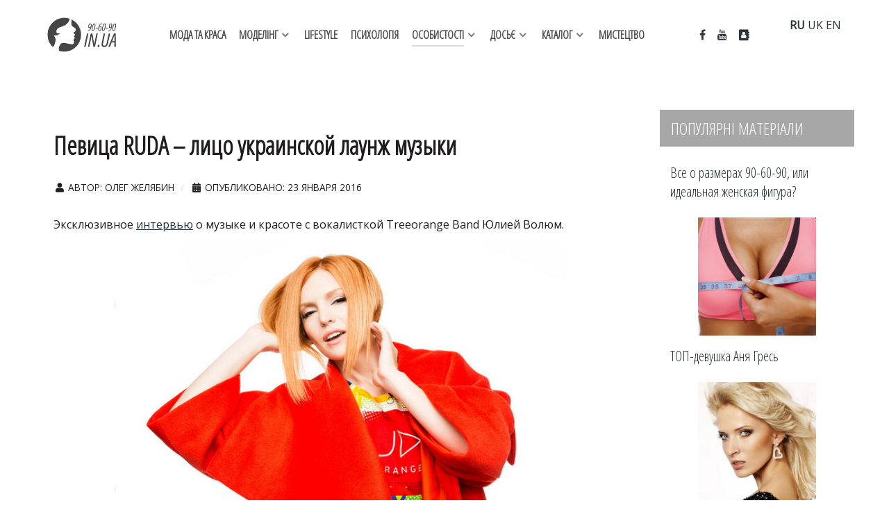

--- FILE ---
content_type: text/html; charset=utf-8
request_url: https://90-60-90.in.ua/interview/ocharovatelnaya-ruda-litso-ukrainskoj-launzh-muzyki
body_size: 12643
content:
<!DOCTYPE html>
<html lang="ru-RU" dir="ltr">
        
<head>
    
            <meta name="viewport" content="width=device-width, initial-scale=1.0">
        <meta http-equiv="X-UA-Compatible" content="IE=edge" />
        

                <link rel="icon" type="image/x-icon" href="/images/IMAGES/favicon.ico" />
        
                <link rel="apple-touch-icon" sizes="180x180" href="/images/IMAGES/906090-touch-icon.png">
        <link rel="icon" sizes="192x192" href="/images/IMAGES/906090-touch-icon.png">
            
         <meta charset="utf-8">
	<meta name="rights" content="Женский онлайн журнал 90-60-90.IN.UA">
	<meta name="og:title" content="Певица RUDA – лицо украинской лаунж музыки">
	<meta name="og:type" content="article">
	<meta name="og:image" content="https://90-60-90.in.ua/images/INTERVIEW/RUDA/RUDA-main.jpg">
	<meta name="og:url" content="https://90-60-90.in.ua/interview/ocharovatelnaya-ruda-litso-ukrainskoj-launzh-muzyki">
	<meta name="og:site_name" content="Сайт о моде и красоте 90-60-90.IN.UA ">
	<meta name="og:description" content="Интервью с лидером группы Treeorange, Юлией Волюм (RUDA). Украинская лаунж музыка начинается здесь!">
	<meta name="author" content="Олег Желябин">
	<meta name="description" content="Интервью с лидером группы Treeorange, Юлией Волюм (RUDA). Украинская лаунж музыка начинается здесь!">
	<meta name="generator" content="Joomla! - Open Source Content Management">
	<title>Певица RUDA – лицо украинской лаунж музыки</title>

    <link href="/media/vendor/joomla-custom-elements/css/joomla-alert.min.css?0.2.0" rel="stylesheet" />
	<link href="/media/gantry5/engines/nucleus/css-compiled/nucleus.css" rel="stylesheet" />
	<link href="/templates/g5_helium/custom/css-compiled/helium_14.css" rel="stylesheet" />
	<link href="/media/gantry5/engines/nucleus/css-compiled/bootstrap5.css" rel="stylesheet" />
	<link href="/media/system/css/joomla-fontawesome.min.css" rel="stylesheet" />
	<link href="/media/system/css/debug.css" rel="stylesheet" />
	<link href="/media/gantry5/assets/css/font-awesome.min.css" rel="stylesheet" />
	<link href="/templates/g5_helium/custom/css-compiled/helium-joomla_14.css" rel="stylesheet" />
	<link href="/templates/g5_helium/custom/css-compiled/custom_14.css" rel="stylesheet" />

    <script type="application/json" class="joomla-script-options new">{"joomla.jtext":{"ERROR":"\u041e\u0448\u0438\u0431\u043a\u0430","MESSAGE":"\u0421\u043e\u043e\u0431\u0449\u0435\u043d\u0438\u0435","NOTICE":"\u0412\u043d\u0438\u043c\u0430\u043d\u0438\u0435","WARNING":"\u041f\u0440\u0435\u0434\u0443\u043f\u0440\u0435\u0436\u0434\u0435\u043d\u0438\u0435","JCLOSE":"\u0417\u0430\u043a\u0440\u044b\u0442\u044c","JOK":"\u041e\u043a","JOPEN":"\u041e\u0442\u043a\u0440\u044b\u0442\u044c"},"system.paths":{"root":"","rootFull":"https:\/\/90-60-90.in.ua\/","base":"","baseFull":"https:\/\/90-60-90.in.ua\/"},"csrf.token":"685a8c4abb56cec98ecd24f75d32c75b"}</script>
	<script src="/media/system/js/core.min.js?37ffe4186289eba9c5df81bea44080aff77b9684"></script>
	<script src="/media/system/js/messages-es5.min.js?c29829fd2432533d05b15b771f86c6637708bd9d" nomodule defer></script>
	<script src="/media/system/js/messages.min.js?7f7aa28ac8e8d42145850e8b45b3bc82ff9a6411" type="module"></script>
	<script src="https://www.googletagmanager.com/gtag/js?id=G-R21SG0YGZ6" async></script>
	<script>      window.dataLayer = window.dataLayer || [];
      function gtag(){dataLayer.push(arguments);}
      gtag('js', new Date());

      gtag('config', 'G-R21SG0YGZ6');

          </script>

    
                    <!-- Google tag (gtag.js) -->
<script async src="https://www.googletagmanager.com/gtag/js?id=G-R21SG0YGZ6"></script>
<script>
  window.dataLayer = window.dataLayer || [];
  function gtag(){dataLayer.push(arguments);}
  gtag('js', new Date());

  gtag('config', 'G-R21SG0YGZ6');
</script>
            
</head>

    <body class="gantry g-helium-style site com_content view-article layout-blog no-task dir-ltr columns-2 itemid-252 outline-14 g-offcanvas-left g-default g-style-preset5">
        
                    

        <div id="g-offcanvas"  data-g-offcanvas-swipe="1" data-g-offcanvas-css3="1">
                        <div class="g-grid">                        

        <div class="g-block size-100">
             <div id="mobile-menu-5697-particle" class="g-content g-particle">            <div id="g-mobilemenu-container" data-g-menu-breakpoint="48rem"></div>
            </div>
        </div>
            </div>
    </div>
        <div id="g-page-surround">
            <div class="g-offcanvas-hide g-offcanvas-toggle" role="navigation" data-offcanvas-toggle aria-controls="g-offcanvas" aria-expanded="false"><i class="fa fa-fw fa-bars"></i></div>                        

                                
                <section id="g-navigation">
                <div class="g-container">                                <div class="g-grid">                        

        <div class="g-block size-100">
             <div class="g-system-messages">
                                            <div id="system-message-container" aria-live="polite"></div>

            
    </div>
        </div>
            </div>
                            <div class="g-grid">                        

        <div class="g-block size-13">
             <div id="logo-9608-particle" class="g-content g-particle">            <a href="/" target="_self" title="" aria-label="" rel="home" class="g-logo g-logo-helium">
                        <img src="/images/IMAGES/logo-906090-full.png"  alt="" />
            </a>
            </div>
        </div>
                    

        <div class="g-block size-65 center">
             <div id="menu-6409-particle" class="g-content g-particle">            <nav class="g-main-nav" data-g-hover-expand="true">
        <ul class="g-toplevel">
                                                                                                                
        
                
        
                
        
        <li class="g-menu-item g-menu-item-type-component g-menu-item-296 g-standard  ">
                            <a class="g-menu-item-container" href="/moda" title="Мода и стиль в Украине">
                                                                <span class="g-menu-item-content">
                                    <span class="g-menu-item-title">МОДА ТА КРАСА</span>
            
                    </span>
                                                </a>
                                </li>
    
                                                                                                
        
                
        
                
        
        <li class="g-menu-item g-menu-item-type-component g-menu-item-224 g-parent g-standard g-menu-item-link-parent ">
                            <a class="g-menu-item-container" href="/model-school" title="Модельный бизнес, школа моделей">
                                                                <span class="g-menu-item-content">
                                    <span class="g-menu-item-title">МОДЕЛІНГ</span>
            
                    </span>
                    <span class="g-menu-parent-indicator" data-g-menuparent=""></span>                            </a>
                                                                            <ul class="g-dropdown g-inactive g-fade g-dropdown-right">
            <li class="g-dropdown-column">
                        <div class="g-grid">
                        <div class="g-block size-100">
            <ul class="g-sublevel">
                <li class="g-level-1 g-go-back">
                    <a class="g-menu-item-container" href="#" data-g-menuparent=""><span>Back</span></a>
                </li>
                                                                                                                    
        
                
        
                
        
        <li class="g-menu-item g-menu-item-type-component g-menu-item-317  ">
                            <a class="g-menu-item-container" href="/model-school/model-dictionary" title="Профессиональные термины в модельном бизнесе">
                                                                <span class="g-menu-item-content">
                                    <span class="g-menu-item-title">Словник моделі</span>
            
                    </span>
                                                </a>
                                </li>
    
    
            </ul>
        </div>
            </div>

            </li>
        </ul>
            </li>
    
                                                                                                
        
                
        
                
        
        <li class="g-menu-item g-menu-item-type-component g-menu-item-325 g-standard  ">
                            <a class="g-menu-item-container" href="/lifestyle" title="Образ жизни, увлечения и развитие современной женщины">
                                                                <span class="g-menu-item-content">
                                    <span class="g-menu-item-title">LIFESTYLE</span>
            
                    </span>
                                                </a>
                                </li>
    
                                                                                                
        
                
        
                
        
        <li class="g-menu-item g-menu-item-type-component g-menu-item-393 g-standard  ">
                            <a class="g-menu-item-container" href="/psychology" title="Мужская и женская психология">
                                                                <span class="g-menu-item-content">
                                    <span class="g-menu-item-title">ПСИХОЛОГІЯ</span>
            
                    </span>
                                                </a>
                                </li>
    
                                                                                                
        
                
        
                
        
        <li class="g-menu-item g-menu-item-type-component g-menu-item-252 g-parent active g-standard g-menu-item-link-parent ">
                            <a class="g-menu-item-container" href="/interview" title="Интервью со звездами, моделями, истории успеха">
                                                                <span class="g-menu-item-content">
                                    <span class="g-menu-item-title">ОСОБИСТОСТІ</span>
            
                    </span>
                    <span class="g-menu-parent-indicator" data-g-menuparent=""></span>                            </a>
                                                                            <ul class="g-dropdown g-inactive g-fade g-dropdown-right">
            <li class="g-dropdown-column">
                        <div class="g-grid">
                        <div class="g-block size-100">
            <ul class="g-sublevel">
                <li class="g-level-1 g-go-back">
                    <a class="g-menu-item-container" href="#" data-g-menuparent=""><span>Back</span></a>
                </li>
                                                                                                                    
        
                
        
                
        
        <li class="g-menu-item g-menu-item-type-component g-menu-item-319  ">
                            <a class="g-menu-item-container" href="/interview/top-devushka">
                                                                <span class="g-menu-item-content">
                                    <span class="g-menu-item-title">ТОП-дівчина</span>
            
                    </span>
                                                </a>
                                </li>
    
    
            </ul>
        </div>
            </div>

            </li>
        </ul>
            </li>
    
                                                                                                
        
                
        
                
        
        <li class="g-menu-item g-menu-item-type-component g-menu-item-448 g-parent g-standard g-menu-item-link-parent ">
                            <a class="g-menu-item-container" href="/story">
                                                                <span class="g-menu-item-content">
                                    <span class="g-menu-item-title">ДОСЬЄ</span>
            
                    </span>
                    <span class="g-menu-parent-indicator" data-g-menuparent=""></span>                            </a>
                                                                            <ul class="g-dropdown g-inactive g-fade g-dropdown-right">
            <li class="g-dropdown-column">
                        <div class="g-grid">
                        <div class="g-block size-100">
            <ul class="g-sublevel">
                <li class="g-level-1 g-go-back">
                    <a class="g-menu-item-container" href="#" data-g-menuparent=""><span>Back</span></a>
                </li>
                                                                                                                    
        
                
        
                
        
        <li class="g-menu-item g-menu-item-type-component g-menu-item-451  ">
                            <a class="g-menu-item-container" href="/story/top-models">
                                                                <span class="g-menu-item-content">
                                    <span class="g-menu-item-title">Супер-моделі</span>
            
                    </span>
                                                </a>
                                </li>
    
                                                                                                
        
                
        
                
        
        <li class="g-menu-item g-menu-item-type-component g-menu-item-452  ">
                            <a class="g-menu-item-container" href="/story/world-designers">
                                                                <span class="g-menu-item-content">
                                    <span class="g-menu-item-title">Відомі дизайнери</span>
            
                    </span>
                                                </a>
                                </li>
    
                                                                                                
        
                
        
                
        
        <li class="g-menu-item g-menu-item-type-component g-menu-item-453  ">
                            <a class="g-menu-item-container" href="/story/famous-photographers">
                                                                <span class="g-menu-item-content">
                                    <span class="g-menu-item-title">Знамениті фотографи</span>
            
                    </span>
                                                </a>
                                </li>
    
    
            </ul>
        </div>
            </div>

            </li>
        </ul>
            </li>
    
                                                                                                
        
                
        
                
        
        <li class="g-menu-item g-menu-item-type-component g-menu-item-293 g-parent g-standard g-menu-item-link-parent ">
                            <a class="g-menu-item-container" href="/catalog" title="Каталог модельных агентств, брендов, фотостудий Украины">
                                                                <span class="g-menu-item-content">
                                    <span class="g-menu-item-title">КАТАЛОГ</span>
            
                    </span>
                    <span class="g-menu-parent-indicator" data-g-menuparent=""></span>                            </a>
                                                                            <ul class="g-dropdown g-inactive g-fade g-dropdown-right">
            <li class="g-dropdown-column">
                        <div class="g-grid">
                        <div class="g-block size-100">
            <ul class="g-sublevel">
                <li class="g-level-1 g-go-back">
                    <a class="g-menu-item-container" href="#" data-g-menuparent=""><span>Back</span></a>
                </li>
                                                                                                                    
        
                
        
                
        
        <li class="g-menu-item g-menu-item-type-component g-menu-item-313  ">
                            <a class="g-menu-item-container" href="/catalog/model-agencies-ukraine">
                                                                <span class="g-menu-item-content">
                                    <span class="g-menu-item-title">Модельні агенції України</span>
            
                    </span>
                                                </a>
                                </li>
    
                                                                                                
        
                
        
                
        
        <li class="g-menu-item g-menu-item-type-component g-menu-item-314  ">
                            <a class="g-menu-item-container" href="/catalog/ukrainian-brands">
                                                                <span class="g-menu-item-content">
                                    <span class="g-menu-item-title">Українські бренди одягу</span>
            
                    </span>
                                                </a>
                                </li>
    
                                                                                                
        
                
        
                
        
        <li class="g-menu-item g-menu-item-type-component g-menu-item-315  ">
                            <a class="g-menu-item-container" href="/catalog/photo-studio-ukraine">
                                                                <span class="g-menu-item-content">
                                    <span class="g-menu-item-title">Фотостудії Києва та України</span>
            
                    </span>
                                                </a>
                                </li>
    
                                                                                                
        
                
        
                
        
        <li class="g-menu-item g-menu-item-type-component g-menu-item-522  ">
                            <a class="g-menu-item-container" href="/catalog/beauty-salons">
                                                                <span class="g-menu-item-content">
                                    <span class="g-menu-item-title">Салони краси України</span>
            
                    </span>
                                                </a>
                                </li>
    
    
            </ul>
        </div>
            </div>

            </li>
        </ul>
            </li>
    
                                                                                                
        
                
        
                
        
        <li class="g-menu-item g-menu-item-type-component g-menu-item-107 g-standard  ">
                            <a class="g-menu-item-container" href="/art">
                                                                <span class="g-menu-item-content">
                                    <span class="g-menu-item-title">МИСТЕЦТВО</span>
            
                    </span>
                                                </a>
                                </li>
    
    
        </ul>
    </nav>
            </div>
        </div>
                    

        <div class="g-block size-11 g-social-header">
             <div id="social-3171-particle" class="g-content g-particle">            <div class="g-social ">
                                            <a href="https://www.facebook.com/906090INUA" target="_blank" rel="noopener noreferrer">
                <span class="fa fa-facebook"></span>                <span class="g-social-text"></span>            </a>
                                            <a href="https://www.youtube.com/c/906090InUa" target="_blank" rel="noopener noreferrer">
                <span class="fa fa-youtube"></span>                <span class="g-social-text"></span>            </a>
                                            <a href="/contacts" target="_blank" rel="noopener noreferrer">
                <span class="fa fa-address-book"></span>                <span class="g-social-text"></span>            </a>
            </div>
            </div>
        </div>
                    

        <div class="g-block size-11 center">
             <div id="custom-8503-particle" class="g-content g-particle">            <div class="gtranslate_wrapper"></div>
<script>window.gtranslateSettings = {"default_language":"ru","languages":["ru","uk","en"],"wrapper_selector":".gtranslate_wrapper"}</script>
<script src="https://cdn.gtranslate.net/widgets/latest/lc.js" defer></script>
            </div>
        </div>
            </div>
            </div>
        
    </section>
    
                                
                
    
                <section id="g-container-main" class="g-wrapper">
                <div class="g-container">                    <div class="g-grid">                        

        <div class="g-block size-75">
             <main id="g-mainbar">
                                        <div class="g-grid">                        

        <div class="g-block size-100">
             <div class="g-content">
                                                            <div class="platform-content container"><div class="row"><div class="col"><div class="com-content-article item-pagecolumns-2" itemscope itemtype="https://schema.org/Article">
    <meta itemprop="inLanguage" content="ru-RU">
    
    
        <div class="page-header">
        <h1 itemprop="headline">
            Певица RUDA – лицо украинской лаунж музыки        </h1>
                            </div>
        
        
            <dl class="article-info text-muted">

            <dt class="article-info-term">
                    </dt>

                    <dd class="createdby" itemprop="author" itemscope itemtype="https://schema.org/Person">
    <span class="icon-user icon-fw" aria-hidden="true"></span>
                    Автор: <span itemprop="name">Олег Желябин</span>    </dd>
        
        
        
        
                    <dd class="published">
    <span class="icon-calendar icon-fw" aria-hidden="true"></span>
    <time datetime="2016-01-23T12:29:10+00:00" itemprop="datePublished">
        Опубликовано: 23 января 2016    </time>
</dd>
        
    
    </dl>
    
    
        
                                    <div itemprop="articleBody" class="com-content-article__body">
        
<p>Эксклюзивное <a href="/interview"><span style="text-decoration: underline;">интервью</span></a> о музыке и красоте с вокалисткой Treeorange Band Юлией Волюм.</p>
<p style="text-align: center;"><img src="/images/INTERVIEW/RUDA/RUDA-4-2015-PR.jpg" alt="RUDA фото" width="650" height="433" /></p>
<p>Сегодня у нас в гостях вокалистка культовой украинской лаунж группы «Treeorange Band» Юлия Волюм, известная широкой публике как RUDA. Ставший легендарным бенд исполняет песни только на украинском языке, они были первыми, кто принес на просторы нашей страны понятие именно украинской lounge музыки. И надо сказать, за время своего существования, Treeorange и RUDA сделали очень многое для популяризации украинского лаунжа, ведь их песни слушают даже за рубежом.</p>
<p>Но не буду раскрывать все секреты, пусть лучше сама RUDA расскажет читателям о своем творческом пути. В прошлом Юлия серьезно занималась танцами, даже преподавала как тренер. С этой страницы ее биографии и начнем разговор.</p>
<p><strong>Олег: RUDA, очень приятно общаться с такой красивой и идейной личностью! Я знаю, что у тебя кроме занятий музыкой еще много талантов, один из них меня особо заинтересовал. Это правда, что в прошлом ты занималась танцами и какими именно?</strong></p>
<p><strong>RUDA:</strong> В моей жизни музыка занимает определяющую роль. Мое твердое убеждение, что наша жизнь в своей сути ритмична и это является природой каждого человека. Пульсация крови, удары сердца, рисунок вдохов и выдохов, все это задает определенный темп. Даже в хаосе городского движения мне видится ритмическая последовательность, танец.</p>
<p>Поэтому сложно сказать что появилось в моей жизни раньше – музыка или хореография. Наверное это два взаимосвязанных события. Стили, в которых я танцевала, менялись с веянием моды и моим творческим непостоянством (улыбается). В 4 годика я впервые вышла на сцену с песней «Україночка», и танцем в народном стиле. Потом были бальные танцы, затем хип-хоп, контемп.</p>
<p style="text-align: center;"><img src="/images/INTERVIEW/RUDA/Treeorange6_.jpg" alt="Юлия Волюм фото" width="650" height="433" /></p>
<p><strong>Олег: Это, наверное, часто задаваемый вопрос, но все-таки, как сложилось, что ты начала петь? Почему со временем выбор пал именно на lounge музыку, это результат многих экспериментов с музыкальными стилями, или ты сразу почувствовала в ней свое призвание?</strong></p>
<p><strong>RUDA:</strong> Меня заставили (смеется)! Если серьезно, то мой талант передала мне мама, которая великолепно поет. Конечно, я ей безумно благодарна, за все что она вкладывала в мою душу и мои уши.</p>
<p>Как творческий человек я постоянно нахожусь в поиске новых идей. В 2008 году лаунж в Украине был не очень популярен. В то время я увлекалась джазом. Увидела в этом музыкальном направлении много возможностей, пластичность, прогрессивность. Лаунж дает возможность превратить сложные мелодии в легкую, доступную музыку.</p>
<p><strong>Олег: Сейчас на радио часто можно услышать композиции Treeorange и RUDA, и я знаю, что график выступлений также очень насыщен. Расскажи, из каких музыкантов состоит ваша группа?</strong></p>
<p><strong>RUDA</strong>: Сейчас я немного отошла от электронного формата. Захотелось больше свободы в самовыражении. Поэтому год назад состав группы расширился – барабаны, бас гитара, клавиши, труба. Теперь у меня есть полный комплект для создания музыкальной бомбы в целях порабощения мира (смеется).</p>
<p><strong>Олег: Еще лет 5 назад, мне казалось, что украинский слушатель не готов к lounge музыке. Все-таки это очень особенное направление для искушенной публики, аудитория просто не может быть большой. Традиционно лаунж музыка ассоциировалась с западными исполнителями, но появились вы, и принесли настоящий, качественный лаунж на украинском языке. Я стал замечать, что количество слушателей этого направления всё увеличивается. Особенно это касается представителей творческих профессий, людей искусства. А как ты считаешь, кто же ваши слушатели?</strong></p>
<p><strong>RUDA:</strong> Лаунж – это очень демократичный стиль музыки, который легко воспринимается любой аудиторией. Будь-то студенты, архитекторы или доктора. А тенденция роста популярности для меня не удивительна. Это естественно…</p>
<p style="text-align: center;"><img src="/images/INTERVIEW/RUDA/Treeorange2_.jpg" alt="Treeorange фото" width="650" height="433" /></p>
<p><strong>Олег: Недавно прошел концерт Treeorange и RUDA в концертном зале Sentrum. Я знаю, что вы долго к нему готовились, этот концерт был очень особенным, открывал новую страницу в творчестве группы. Представленные композиции отличались от созданных ранее, более живим, энергичным звучанием. Поделись, секретом действительно ли вы несколько изменили стиль своей музыки?</strong></p>
<p><strong>RUDA:</strong> Это не совсем смена стиля. Это олицетворение душевного состояния. С новой командой музыкантов и звучанием захотелось немножко добавить жизни, динамики в музыку. Ставим эксперименты, хочется удивлять своих поклонников!&nbsp;&nbsp;</p>
<p style="text-align: center;"><img src="/images/INTERVIEW/RUDA/Treeorange1_.jpg" alt="Treeorange фото" width="650" height="975" /></p>
<p><strong>Олег: Наш портал посвящен моде, творчеству и красоте. И не даром, я был так рад возможности записать это интервью, так как (это подтвердят все поклонники), ты очень очаровательна, красивая девушка. Конечно, я не упущу возможности задать несколько вопросов посвященных твоей внешности. Скажи, как тебе удается выглядеть настолько свежо и гармонично? В твоем образе присутствует целостность, как будто все посвящено определенной жизненной философии. Расскажи, как ты следишь за фигурой, какой макияж предпочитаешь, какой стиль одежды самый излюбленный и почему именно рыжий цвет волос?</strong></p>
<p><strong>RUDA:</strong> Спасибо за теплые слова. Я очень люблю вкусно покушать, и не представляю себя на какой-либо диете. Поэтому при моем достаточно плотном графике, мне приходиться находить время для занятий спортом. Бег, фитнес. Любимые танцы! Какой-то системы нет – руководствуюсь лишь своим желанием.</p>
<p>Люблю, когда лицо без макияжа. Конечно, с моей профессией эта любовь становиться взаимной лишь в моменты сна.</p>
<p>Для пошива сценических костюмов я нашла человека, который понимает меня без слов. Это Назар Дидык. А в обычной жизни люблю свободу. Конечно, я слежу за модными тенденциями, но не привязываюсь к определенным стилям и брендам, а когда становится скучно, сочетаю несочетаемое. Могу надеть на себя кучу вещей по принципу «тепло и комфортно». Мой стиль можно назвать RUDA style.</p>
<p>А рыжий – цвет солнца, тепла и лета! Визитная карточка жизнелюба и оптимиста.</p>
<p style="text-align: center;"><img src="/images/INTERVIEW/RUDA/ruda01.jpg" alt="ruda photo" width="650" height="434" /></p>
<p>Благодарю RUDA за интересное, содержательное интервью. Как и все читатели 90-60-90.IN.UA, я действительно рад, что в нашей украинской музыке есть такие неординарные, талантливые, умные и при этом красивые женщины как RUDA! Желаю группе и ее лидеру творческих успехов, большого признания и огромного количества концертов как в Украине, так и за рубежом!</p>
<p style="text-align: right;">Беседу вел Олег Желябин-Нежинский</p>
<!-- Interview-Articles-horizontal -->
<p><ins class="adsbygoogle" style="display: block;" data-ad-client="ca-pub-7514743198593783" data-ad-slot="9172543752" data-ad-format="auto"></ins></p>    </div>

                                    <dl class="article-info text-muted">

    
            
        
            </dl>
                                
        
<nav class="pagenavigation" aria-label="Навигация по страницам">
    <span class="pagination ms-0">
                <a class="btn btn-sm btn-secondary previous" href="/interview/alexandra-britan" rel="prev">
            <span class="visually-hidden">
                Предыдущий: Интервью о модельном бизнесе с Александрой Британь            </span>
            <span class="icon-chevron-left" aria-hidden="true"></span> <span aria-hidden="true">Назад</span>            </a>
                    <a class="btn btn-sm btn-secondary next" href="/interview/ot-professii-stilista-do-pevitsy-odin-shag" rel="next">
            <span class="visually-hidden">
                Следующий: От профессии стилиста до певицы – один шаг!            </span>
            <span aria-hidden="true">Вперед</span> <span class="icon-chevron-right" aria-hidden="true"></span>            </a>
        </span>
</nav>
                                                            </div></div></div></div>
    
            
    </div>
        </div>
            </div>
            
    </main>
        </div>
                    

        <div class="g-block size-25">
             <aside id="g-sidebar">
                                        <div class="g-grid">                        

        <div class="g-block size-100 title1">
             <div class="g-content">
                                    <div class="platform-content"><div class=" moduletable ">
            <h3 class="g-title">ПОПУЛЯРНІ МАТЕРІАЛИ</h3>        <div class="mod-articlesnews newsflash">
            <div class="mod-articlesnews__item" itemscope itemtype="https://schema.org/Article">
                    <h4 class="newsflash-title">
            <a href="/model-school/woman-figure-90-60-90">
            Все о размерах 90-60-90, или идеальная женская фигура?        </a>
        </h4>

    <figure class="newsflash-image">
        <img src="/images/MODELING/MAIN-PHOTO/906090-figure-main.jpg" alt="90 60 90 стандарт">            </figure>

    



        </div>
            <div class="mod-articlesnews__item" itemscope itemtype="https://schema.org/Article">
                    <h4 class="newsflash-title">
            <a href="/interview/top-devushka/anya-gres">
            ТОП-девушка Аня Гресь        </a>
        </h4>

    <figure class="newsflash-image">
        <img src="/images/TOP_People/MAIN-PHOTO/anna-gres_main.jpg" alt="фото аня гресь">            </figure>

    



        </div>
            <div class="mod-articlesnews__item" itemscope itemtype="https://schema.org/Article">
                    <h4 class="newsflash-title">
            <a href="/model-school/vs-all-angels-list">
            Имена и фото всех ангелов Victoria`s Secret         </a>
        </h4>

    <figure class="newsflash-image">
        <img src="/images/MODELING/MAIN-PHOTO/vs-angels-main.jpg" alt="все ангелы виктории сикрет" width="800" height="534" loading="lazy">            </figure>

    



        </div>
            <div class="mod-articlesnews__item" itemscope itemtype="https://schema.org/Article">
                    <h4 class="newsflash-title">
            <a href="/model-school/modelnyj-biznes-dlya-muzhchin">
            Модельный бизнес для мужчин        </a>
        </h4>

    <figure class="newsflash-image">
        <img src="/images/MODELING/Models_Bussines_Man/man-models-bussines.jpg" alt="модельный бизнес для парней">            </figure>

    



        </div>
            <div class="mod-articlesnews__item" itemscope itemtype="https://schema.org/Article">
                    <h4 class="newsflash-title">
            <a href="/model-school/chto-takoe-modeling">
            Что такое моделинг в модельном бизнесе (fashion modeling)?        </a>
        </h4>

    <figure class="newsflash-image">
        <img src="/images/IMAGES/michael-kors-ss-20141.jpg" alt="что такое моделинг">            </figure>

    



        </div>
    </div>
</div></div>
            
        </div>
        </div>
            </div>
                            <div class="g-grid">                        

        <div class="g-block size-100 title1">
             <div class="g-content">
                                    <div class="platform-content"><div class=" moduletable ">
            <h3 class="g-title">ОСТАННІ СТАТТІ</h3>        <ul class="mod-articleslatest latestnews mod-list">
    <li itemscope itemtype="https://schema.org/Article">
        <a href="/lifestyle/yaki-dityachi-chereviki-perezhivut-aktivnii-sezon-bez-poshkodzhen" itemprop="url">
            <span itemprop="name">
                Які дитячі черевики переживуть активний сезон без пошкоджень            </span>
        </a>
    </li>
    <li itemscope itemtype="https://schema.org/Article">
        <a href="/moda/kak-podobrat-krasku-dlya-pervogo-okrashivaniya-v-zhizni" itemprop="url">
            <span itemprop="name">
                Как подобрать краску для первого окрашивания в жизни            </span>
        </a>
    </li>
    <li itemscope itemtype="https://schema.org/Article">
        <a href="/lifestyle/dolche-noche-underwear" itemprop="url">
            <span itemprop="name">
                Сучасні рішення для гурту: де купити нижню білизну оптом без зайвих складнощів?            </span>
        </a>
    </li>
    <li itemscope itemtype="https://schema.org/Article">
        <a href="/moda/yak-pidibrati-zhinochi-khipsteri-pid-tip-figuri" itemprop="url">
            <span itemprop="name">
                Як підібрати жіночі хіпстери під тип фігури            </span>
        </a>
    </li>
    <li itemscope itemtype="https://schema.org/Article">
        <a href="/lifestyle/remeshki-dlya-chasov-stil-i-komfort-ot-correa" itemprop="url">
            <span itemprop="name">
                Ремешки для часов — стиль и комфорт от Correa            </span>
        </a>
    </li>
</ul>
</div></div>
            
        </div>
        </div>
            </div>
            
    </aside>
        </div>
            </div>
    </div>
        
    </section>
    
                    
                <footer id="g-footer">
                <div class="g-container">                                <div class="g-grid">                        

        <div class="g-block size-10">
             <div id="logo-9571-particle" class="g-content g-particle">            <a href="/" target="_self" title="" aria-label="" rel="home" class="g-logo g-logo-helium">
                        <img src="/images/IMAGES/logo-906090-short.png"  alt="" />
            </a>
            </div>
        </div>
                    

        <div class="g-block size-30">
             <div id="copyright-1736-particle" class="g-content g-particle">            <div class="g-copyright ">
    &copy;
            90-60-90.IN.UA
        2015 -     2026
    <br />Использование материалов разрешено только с размещением активной ссылки на наш сайт.</div>
            </div>
        </div>
                    

        <div class="g-block size-45">
             <div id="horizontalmenu-9034-particle" class="g-content g-particle">            <ul class="g-horizontalmenu ">

                    <li>
                <a target="_parent" href="/about-us" title="О нас">О нас</a>
            </li>
                    <li>
                <a target="_parent" href="/advertising" title="Реклама">Реклама</a>
            </li>
                    <li>
                <a target="_parent" href="/become-an-author" title="Стать автором">Стать автором</a>
            </li>
                    <li>
                <a target="_parent" href="/privacy-policy" title="Политика конфиденциальности">Политика конфиденциальности</a>
            </li>
                    <li>
                <a target="_parent" href="/contacts" title="Контакты">Контакты</a>
            </li>
        
    </ul>
            </div>
        </div>
                    

        <div class="g-block size-15">
             <div id="totop-8670-particle" class="g-content g-particle">            <div class="">
    <div class="g-totop">
        <a href="#" id="g-totop" rel="nofollow">
                        <i class="fa fa-chevron-up fa-fw"></i>                    </a>
    </div>
</div>
            </div>
        </div>
            </div>
            </div>
        
    </footer>
    
                        

        </div>
                    

                        <script type="text/javascript" src="/media/gantry5/assets/js/main.js"></script>
    <div class="debug moduletable ">
        
<div class="mod-whosonline">
                            <p>Сейчас на сайте 178&#160;гостей и нет пользователей</p>
    
    </div>
</div>
<ul class="mod-stats list-group">
    <li class="list-group-item">
        Кол-во просмотров материалов        <span class="badge bg-secondary float-end rounded-pill">1798218</span>
    </li>
</ul>


    

        
    </body>
</html>


--- FILE ---
content_type: text/css
request_url: https://90-60-90.in.ua/templates/g5_helium/custom/css-compiled/helium_14.css
body_size: 12637
content:
/* GANTRY5 DEVELOPMENT MODE ENABLED.
 *
 * WARNING: This file is automatically generated by Gantry5. Any modifications to this file will be lost!
 *
 * For more information on modifying CSS, please read:
 *
 * http://docs.gantry.org/gantry5/configure/styles
 * http://docs.gantry.org/gantry5/tutorials/adding-a-custom-style-sheet
 */

@charset "UTF-8";
@import url('//fonts.googleapis.com/css?family=Open+Sans');
@import url('//fonts.googleapis.com/css?family=Open+Sans+Condensed:300');
.g-content {
  margin: 0.625rem;
  padding: 0.938rem;
}
.g-flushed .g-content {
  margin: 0;
  padding: 0;
}
body {
  font-size: 1rem;
  line-height: 1, 5;
}
h1 {
  font-size: 2.25rem;
}
h2 {
  font-size: 1.9rem;
}
h3 {
  font-size: 1.5rem;
}
h4 {
  font-size: 1.25rem;
}
h5 {
  font-size: 1rem;
}
h6 {
  font-size: 0.85rem;
}
small {
  font-size: 0.875rem;
}
cite {
  font-size: 0.875rem;
}
sub, sup {
  font-size: 0.75rem;
}
code, kbd, pre, samp {
  font-size: 1rem;
  font-family: "Menlo", "Monaco", monospace;
}
textarea, select[multiple=multiple], input[type="color"], input[type="date"], input[type="datetime"], input[type="datetime-local"], input[type="email"], input[type="month"], input[type="number"], input[type="password"], input[type="search"], input[type="tel"], input[type="text"], input[type="time"], input[type="url"], input[type="week"], input:not([type]) {
  border-radius: 0.25rem;
}
@font-face {
  font-family: "rockettheme-apps";
  font-style: normal;
  font-weight: normal;
  src: url('../../fonts/rockettheme-apps/rockettheme-apps.eot#iefix') format("embedded-opentype"), url('../../fonts/rockettheme-apps/rockettheme-apps.woff2') format("woff2"), url('../../fonts/rockettheme-apps/rockettheme-apps.woff') format("woff"), url('../../fonts/rockettheme-apps/rockettheme-apps.ttf') format("truetype"), url('../../fonts/rockettheme-apps/rockettheme-apps.svg#rockettheme-apps') format("svg");
}
i.fa-grav-spaceman, i.fa-grav-text, i.fa-grav-full, i.fa-grav-logo, i.fa-grav-symbol, i.fa-grav-logo-both, i.fa-grav-both, i.fa-gantry, i.fa-gantry-logo, i.fa-gantry-symbol, i.fa-gantry-logo-both, i.fa-gantry-both {
  font-family: "rockettheme-apps";
  speak: none;
  font-style: normal;
  font-weight: normal;
  font-variant: normal;
  text-transform: none;
  line-height: 1;
  /* Better Font Rendering =========== */
  -webkit-font-smoothing: antialiased;
  -moz-osx-font-smoothing: grayscale;
}
.fa-grav-logo:before, .fa-grav-text:before {
  content: "a";
}
.fa-grav-symbol:before, .fa-grav-spaceman:before {
  content: "b";
}
.fa-grav-logo-both:before, .fa-grav-both:before, .fa-grav-full:before {
  content: "f";
}
.fa-gantry-logo:before {
  content: "d";
}
.fa-gantry:before, .fa-gantry-symbol:before {
  content: "c";
}
.fa-gantry-logo-both:before, .fa-gantry-both:before {
  content: "e";
}
body {
  color: #1f1d1d;
  background: #ffffff;
  -webkit-font-smoothing: antialiased;
  -moz-osx-font-smoothing: auto;
}
body *::selection {
  color: #ffffff;
  background: #a8a7a7;
}
body *::-moz-selection {
  color: #ffffff;
  background: #a8a7a7;
}
body p {
  margin: 1rem 0;
}
body p.h1 {
  font-size: 2.25rem;
}
body p.h2 {
  font-size: 1.9rem;
}
body p.h3 {
  font-size: 1.5rem;
}
body p.h4 {
  font-size: 1.25rem;
}
body p.h5 {
  font-size: 1rem;
}
body p.h6 {
  font-size: 0.85rem;
}
body span.para {
  display: block;
  margin: 1rem 0;
}
a {
  color: #2a363b;
  transition: all 0.2s;
}
a:hover {
  color: #a8a7a7;
}
body {
  font-family: "Open Sans";
  font-weight: 400;
}
h1, h2, h3, h4, h5 {
  font-family: "Open Sans Condensed";
  font-weight: 400;
}
h1 {
  font-weight: 700;
}
h4 {
  font-size: 1.25rem;
}
blockquote {
  border-left: 10px solid #e0e0e5;
}
blockquote p {
  font-size: 1.1rem;
  color: #544e4e;
}
blockquote cite {
  display: block;
  text-align: right;
  color: #1f1d1d;
  font-size: 1.2rem;
}
code, kbd, pre, samp {
  font-family: "Menlo", "Monaco", monospace;
}
code {
  background: #f9f2f4;
  color: #9c1d3d;
}
pre {
  padding: 1rem;
  margin: 2rem 0;
  background: #f6f6f6;
  border: 1px solid #e0e0e5;
  border-radius: 0.25rem;
  line-height: 1.15;
  font-size: 0.9rem;
}
pre code {
  color: #237794;
  background: inherit;
  font-size: 0.9rem;
}
pre.prettyprint {
  border-color: rgba(0, 0, 0, 0.1) !important;
}
hr {
  margin: 1.5rem 0;
  border-bottom: 1px solid #e0e0e5;
}
.noliststyle {
  list-style: none;
}
.g-uppercase {
  text-transform: uppercase;
}
.g-notexttransform {
  text-transform: none;
}
.g-positive-margin-top {
  margin-top: 23rem;
}
.g-negative-margin-bottom {
  margin-bottom: -25rem;
}
.g-img-circle {
  border-radius: 50%;
}
.section-horizontal-paddings {
  padding-left: 10%;
  padding-right: 10%;
}
@media only all and (min-width: 48rem) and (max-width: 59.99rem) {
  .section-horizontal-paddings {
    padding-left: 0;
    padding-right: 0;
  }
}
@media only all and (max-width: 47.99rem) {
  .section-horizontal-paddings {
    padding-left: 0;
    padding-right: 0;
  }
}
.section-horizontal-paddings-small {
  padding-left: 5%;
  padding-right: 5%;
}
@media only all and (min-width: 48rem) and (max-width: 59.99rem) {
  .section-horizontal-paddings-small {
    padding-left: 0;
    padding-right: 0;
  }
}
@media only all and (max-width: 47.99rem) {
  .section-horizontal-paddings-small {
    padding-left: 0;
    padding-right: 0;
  }
}
.section-horizontal-paddings-large {
  padding-left: 15%;
  padding-right: 15%;
}
@media only all and (min-width: 48rem) and (max-width: 59.99rem) {
  .section-horizontal-paddings-large {
    padding-left: 0;
    padding-right: 0;
  }
}
@media only all and (max-width: 47.99rem) {
  .section-horizontal-paddings-large {
    padding-left: 0;
    padding-right: 0;
  }
}
.section-vertical-paddings {
  padding-top: 4vw;
  padding-bottom: 4vw;
}
.section-vertical-paddings-small {
  padding-top: 2vw;
  padding-bottom: 2vw;
}
.section-vertical-paddings-large {
  padding-top: 6vw;
  padding-bottom: 6vw;
}
.flush > .g-container, .flush > .g-content, .g-flushed > .g-container, .g-flushed > .g-content {
  margin: 0 !important;
  padding: 0 !important;
}
.g-container-flushed {
  margin: -4rem 0;
}
.nomarginleft, .nomarginleft > .g-content {
  margin-left: 0;
}
.nomarginright, .nomarginright > .g-content {
  margin-right: 0;
}
.nomargintop, .nomargintop > .g-content {
  margin-top: 0;
}
.nomarginbottom, .nomarginbottom > .g-content {
  margin-bottom: 0;
}
.nomarginall, .nomarginall > .g-content {
  margin: 0;
}
.margin2x > .g-content {
  margin: 1.25rem;
}
.margin3x > .g-content {
  margin: 1.875rem;
}
.nopaddingleft, .nopaddingleft > .g-content {
  padding-left: 0;
}
.nopaddingright, .nopaddingright > .g-content {
  padding-right: 0;
}
.nopaddingtop, .nopaddingtop > .g-content {
  padding-top: 0;
}
.nopaddingbottom, .nopaddingbottom > .g-content {
  padding-bottom: 0;
}
.nopaddingall, .nopaddingall > .g-content {
  padding: 0;
}
.padding2x > .g-content {
  padding: 1.876rem;
}
.padding3x > .g-content {
  padding: 2.814rem;
}
.title-center .g-title {
  text-align: center;
  margin: 0 0 2rem 0;
}
.title1 .g-title, .title2 .g-title, .title-gradient .g-title, .title-outline .g-title {
  margin: -0.938rem -0.938rem 1.5rem -0.938rem;
  padding: 0.625rem 1rem;
}
.platform-content, .moduletable, .widget {
  margin: 0.625rem 0;
  padding: 0.938rem 0;
}
.platform-content .moduletable, .platform-content .widget, .moduletable .moduletable, .moduletable .widget, .widget .moduletable, .widget .widget {
  margin: 0;
  padding: 0;
}
.platform-content:first-child, .moduletable:first-child, .widget:first-child {
  margin-top: 0;
  padding-top: 0;
}
.platform-content:last-child, .moduletable:last-child, .widget:last-child {
  margin-bottom: 0;
  padding-bottom: 0;
}
.moduletable[class*="box"], .widget[class*="box"] {
  padding: 0.938rem;
  margin: 0.625rem;
}
.moduletable[class*="title"] .g-title, .widget[class*="title"] .g-title {
  margin-left: 0;
  margin-right: 0;
  margin-top: 0;
}
.title1 .g-title {
  background: #a8a7a7;
  color: #ffffff;
}
.box1.moduletable, .box1.widget, .box1.g-outer-box, .box1 > .g-content {
  background: #949292;
}
.box1.moduletable, .box1.widget, .box1 > .g-content {
  color: #ffffff;
}
.box1 .button {
  color: #ffffff;
}
.box1 .button:hover {
  background: #828181;
}
.box1 a {
  color: #f4f4f4;
}
.box1 a:hover {
  color: #ffffff;
}
.box1.title1 .g-title {
  background: #828181;
}
.title2 .g-title {
  background: #474747;
  color: #ffffff;
}
.box2.moduletable, .box2.widget, .box2.g-outer-box, .box2 > .g-content {
  background: #474747;
}
.box2.moduletable, .box2.widget, .box2 > .g-content {
  color: #ffffff;
}
.box2 .button {
  color: #ffffff;
  background: #2e2e2e;
}
.box2 .button:hover {
  background: #212121;
}
.box2 a {
  color: black;
}
.box2 a:hover {
  color: #ffffff;
}
.box2.title2 .g-title {
  background: #2e2e2e;
}
.title-gradient .g-title {
  background: linear-gradient(90deg, #a8a7a7, #474747);
  color: #ffffff;
}
.box-gradient.moduletable, .box-gradient.widget, .box-gradient.g-outer-box, .box-gradient > .g-content {
  background: linear-gradient(45deg, #a8a7a7, #474747);
}
.box-gradient.moduletable, .box-gradient.widget, .box-gradient > .g-content {
  color: #ffffff;
}
.box-gradient .button {
  color: #ffffff;
  background: #9b9a9a;
}
.box-gradient .button:hover {
  background: #828181;
}
.box-gradient a {
  color: #f4f4f4;
}
.box-gradient a:hover {
  color: #ffffff;
}
.box-gradient.title-gradient .g-title {
  background: linear-gradient(10deg, #a8a7a7, #474747);
}
.title-outline .g-title {
  border: 1px solid #a8a7a7;
}
.box-outline.moduletable, .box-outline.widget, .box-outline.g-outer-box, .box-outline > .g-content {
  border: 1px solid #a8a7a7;
}
.box-outline.title-outline .g-title {
  border: none;
  border-bottom: 1px solid #a8a7a7;
}
.spaced .g-content {
  margin: 1px;
}
.shadow .g-content {
  box-shadow: 0 0 10px rgba(0, 0, 0, 0.15);
}
.disabled .g-content {
  opacity: 0.4;
}
.rounded .g-content {
  border-radius: 0.25rem;
  overflow: hidden;
}
.equal-height #g-aside, .equal-height #g-mainbar, .equal-height #g-sidebar {
  width: 100%;
}
.equal-height .g-content {
  width: auto;
}
.button {
  display: inline-block;
  font-family: "Open Sans Condensed";
  font-weight: 600;
  font-size: 0.8rem;
  line-height: 1.15;
  letter-spacing: 0.1rem;
  text-transform: uppercase;
  background: #a8a7a7;
  color: #ffffff;
  border: 1px solid transparent;
  border-radius: 2.5rem;
  margin: 0 0 0.5rem 0;
  padding: 1.5rem 3.125rem;
  vertical-align: middle;
  text-shadow: none;
  transition: all 0.2s;
}
.button:hover, .button:active, .button:focus {
  background: #8f8d8d;
  color: #ffffff;
  outline: 0;
}
.button:disabled {
  opacity: 0.25;
  cursor: not-allowed;
}
.button:disabled:hover {
  background: #a8a7a7;
}
.button.fa {
  line-height: 1.15;
}
.button.fa[class*="fa-"]:before, .button.fa[class*="fa-"]:after {
  font-family: "Font Awesome 6 Pro", "Font Awesome 6 Free", FontAwesome;
  font-weight: 900;
}
.button.button-block {
  width: 100%;
  display: block;
}
.button.button-xlarge {
  font-size: 1.2rem;
  padding: 1.9rem 3.525rem;
  border-radius: 3.5rem;
}
.button.button-large {
  font-size: 1rem;
  padding: 1.7rem 3.325rem;
}
.button.button-small {
  font-size: 0.7rem;
  padding: 1.2rem 2.825rem;
}
.button.button-xsmall {
  font-size: 0.6rem;
  padding: 1.1rem 2.725rem;
}
.button.button-2 {
  background: #474747;
  transition: all 0.2s;
}
.button.button-2:hover, .button.button-2:active, .button.button-2:focus {
  background: #2e2e2e;
  color: #ffffff;
}
.button.button-outline {
  background: transparent;
  color: #a8a7a7;
  border-color: #a8a7a7;
}
.button.button-outline:hover, .button.button-outline:active, .button.button-outline:focus {
  background: #a8a7a7;
  border-color: transparent;
  color: #ffffff;
}
.button.button-gradient {
  background: linear-gradient(90deg, #a8a7a7, #474747);
  border: none;
}
.button.button-gradient:hover, .button.button-gradient:active, .button.button-gradient:focus {
  background: #a8a7a7;
  color: white;
}
.button.button-bevel {
  border-radius: 0.4rem;
}
.button.button-square {
  border-radius: 0;
}
table {
  border: 1px solid #dce2e9;
}
th {
  background: #eceff3;
  padding: 0.5rem;
}
td {
  padding: 0.5rem;
}
textarea, select[multiple=multiple] {
  background-color: white;
  border: 1px solid #e0e0e5;
}
textarea:hover, select[multiple=multiple]:hover {
  border-color: #a8a7a7;
  box-shadow: 0 0 4px rgba(168, 167, 167, 0.5);
}
textarea:focus, select[multiple=multiple]:focus {
  border-color: #a8a7a7;
  box-shadow: 0 0 4px rgba(168, 167, 167, 0.5);
}
textarea {
  width: 100%;
  box-sizing: border-box !important;
  padding: 0.75rem 1.25rem;
}
fieldset.input {
  margin: 0;
  padding: 0;
}
input[type="color"], input[type="date"], input[type="datetime"], input[type="datetime-local"], input[type="email"], input[type="month"], input[type="number"], input[type="password"], input[type="search"], input[type="tel"], input[type="text"], input[type="time"], input[type="url"], input[type="week"], input:not([type]), textarea {
  background-color: white;
  vertical-align: middle;
  border: 1px solid #e0e0e5;
  font-size: 1rem;
  width: 100%;
  line-height: 1, 5;
  padding: 0.375rem 1.25rem;
  transition: border-color 0.2s;
}
input[type="color"]:hover, input[type="date"]:hover, input[type="datetime"]:hover, input[type="datetime-local"]:hover, input[type="email"]:hover, input[type="month"]:hover, input[type="number"]:hover, input[type="password"]:hover, input[type="search"]:hover, input[type="tel"]:hover, input[type="text"]:hover, input[type="time"]:hover, input[type="url"]:hover, input[type="week"]:hover, input:not([type]):hover, textarea:hover {
  box-shadow: 0 0 4px rgba(168, 167, 167, 0.5);
}
input[type="color"]:focus, input[type="date"]:focus, input[type="datetime"]:focus, input[type="datetime-local"]:focus, input[type="email"]:focus, input[type="month"]:focus, input[type="number"]:focus, input[type="password"]:focus, input[type="search"]:focus, input[type="tel"]:focus, input[type="text"]:focus, input[type="time"]:focus, input[type="url"]:focus, input[type="week"]:focus, input:not([type]):focus, textarea:focus {
  box-shadow: 0 0 4px rgba(168, 167, 167, 0.5);
}
input[type="color"]:hover, input[type="date"]:hover, input[type="datetime"]:hover, input[type="datetime-local"]:hover, input[type="email"]:hover, input[type="month"]:hover, input[type="number"]:hover, input[type="password"]:hover, input[type="search"]:hover, input[type="tel"]:hover, input[type="text"]:hover, input[type="time"]:hover, input[type="url"]:hover, input[type="week"]:hover, input:not([type]):hover, textarea:hover {
  border-color: #a8a7a7;
}
input[type="color"]:focus, input[type="date"]:focus, input[type="datetime"]:focus, input[type="datetime-local"]:focus, input[type="email"]:focus, input[type="month"]:focus, input[type="number"]:focus, input[type="password"]:focus, input[type="search"]:focus, input[type="tel"]:focus, input[type="text"]:focus, input[type="time"]:focus, input[type="url"]:focus, input[type="week"]:focus, input:not([type]):focus, textarea:focus {
  border-color: #a8a7a7;
}
.g-main-nav .g-standard .g-dropdown {
  transition: none;
}
.g-main-nav .g-standard .g-fade.g-dropdown {
  transition: opacity 0.3s ease-out, transform 0.3s ease-out;
}
.g-main-nav .g-standard .g-zoom.g-active {
  animation-duration: 0.3s;
  animation-name: g-dropdown-zoom;
}
.g-main-nav .g-standard .g-fade-in-up.g-active {
  animation-duration: 0.3s;
  animation-name: g-dropdown-fade-in-up;
}
.g-main-nav .g-standard .g-dropdown-bounce-in-left.g-active {
  animation-duration: 0.5s;
  animation-name: g-dropdown-bounce-in-left;
}
.g-main-nav .g-standard .g-dropdown-bounce-in-right.g-active {
  animation-duration: 0.5s;
  animation-name: g-dropdown-bounce-in-right;
}
.g-main-nav .g-standard .g-dropdown-bounce-in-down.g-active {
  animation-duration: 0.5s;
  animation-name: g-dropdown-bounce-in-down;
}
.g-main-nav .g-fullwidth > .g-dropdown {
  transition: none;
}
.g-main-nav .g-fullwidth > .g-fade.g-dropdown {
  transition: opacity 0.3s ease-out, transform 0.3s ease-out;
}
.g-main-nav .g-fullwidth > .g-zoom.g-active {
  animation-duration: 0.3s;
  animation-name: g-dropdown-zoom;
}
.g-main-nav .g-fullwidth > .g-dropdown-bounce-in-left.g-active {
  animation-duration: 0.5s;
  animation-name: g-dropdown-bounce-in-left;
}
.g-main-nav .g-fullwidth > .g-dropdown-bounce-in-right.g-active {
  animation-duration: 0.5s;
  animation-name: g-dropdown-bounce-in-right;
}
.g-main-nav .g-fullwidth > .g-dropdown-bounce-in-down.g-active {
  animation-duration: 0.5s;
  animation-name: g-dropdown-bounce-in-down;
}
@keyframes g-dropdown-zoom {
  0% {
    opacity: 0;
    transform: scale3d(0.8, 0.8, 0.8);
  }
  100% {
    opacity: 1;
  }
}
@keyframes g-dropdown-fade-in-up {
  0% {
    opacity: 0;
    transform: translate3d(0, 30px, 0);
  }
  100% {
    opacity: 1;
  }
}
@keyframes g-dropdown-bounce-in-left {
  from, 60%, 75%, 90%, to {
    animation-timing-function: cubic-bezier(0.215, 0.61, 0.355, 1);
  }
  0% {
    opacity: 0;
    transform: translate3d(-50px, 0, 0);
  }
  60% {
    opacity: 1;
    transform: translate3d(25px, 0, 0);
  }
  75% {
    transform: translate3d(-10px, 0, 0);
  }
  90% {
    transform: translate3d(5px, 0, 0);
  }
  to {
    transform: none;
  }
}
@keyframes g-dropdown-bounce-in-down {
  from, 60%, 75%, 90%, to {
    animation-timing-function: cubic-bezier(0.215, 0.61, 0.355, 1);
  }
  0% {
    opacity: 0;
    transform: translate3d(0, -50px, 0);
  }
  60% {
    opacity: 1;
    transform: translate3d(0, 25px, 0);
  }
  75% {
    transform: translate3d(0, -10px, 0);
  }
  90% {
    transform: translate3d(0, 5px, 0);
  }
  to {
    transform: none;
  }
}
@keyframes g-dropdown-bounce-in-right {
  from, 60%, 75%, 90%, to {
    animation-timing-function: cubic-bezier(0.215, 0.61, 0.355, 1);
  }
  from {
    opacity: 0;
    transform: translate3d(50px, 0, 0);
  }
  60% {
    opacity: 1;
    transform: translate3d(-25px, 0, 0);
  }
  75% {
    transform: translate3d(10px, 0, 0);
  }
  90% {
    transform: translate3d(-5px, 0, 0);
  }
  to {
    transform: none;
  }
}
@media only all and (min-width: 48rem) {
  .g-home-particles.g-helium-style #g-navigation {
    background: transparent;
  }
  .g-home-particles.g-helium-style #g-navigation .g-logo {
    color: #ffffff;
  }
  .g-home-particles.g-helium-style #g-navigation .g-logo.g-logo-helium svg {
    fill: #ffffff;
  }
}
.g-home-particles.g-helium-style #g-navigation .g-social a {
  color: rgba(255, 255, 255, 0.5);
}
@media only all and (max-width: 47.99rem) {
  .g-home-particles.g-helium-style #g-navigation .g-social a {
    color: inherit;
  }
}
.g-home-particles.g-helium-style #g-navigation .g-social a:hover {
  color: #ffffff;
}
@media only all and (max-width: 47.99rem) {
  .g-home-particles.g-helium-style #g-navigation .g-social a:hover {
    color: #a8a7a7;
  }
}
.g-home-particles.g-helium-style #g-header {
  text-align: center;
  padding: 0;
}
@media only all and (min-width: 48rem) {
  .g-home-particles.g-helium-style #g-header {
    margin-top: -9.5rem;
    padding: 0;
  }
}
@media only all and (min-width: 48.01rem) and (max-width: 47.99rem) {
  .g-home-particles.g-helium-style #g-header {
    padding-top: 2rem;
  }
}
.g-home-particles.g-helium-style #g-header .button.button-outline {
  background: transparent;
  color: #ffffff;
  border-color: rgba(255, 255, 255, 0.5);
}
.g-home-particles.g-helium-style #g-header .button.button-outline:hover, .g-home-particles.g-helium-style #g-header .button.button-outline:active, .g-home-particles.g-helium-style #g-header .button.button-outline:focus {
  background: rgba(255, 255, 255, 0.5);
  border-color: transparent;
}
.g-home-particles.g-helium-style #g-intro {
  padding-bottom: 0;
}
.g-home-particles.g-helium-style #g-intro .g-content {
  margin-bottom: 0;
  padding-bottom: 0;
}
.g-home-particles.g-helium-style #g-intro .g-content .fp-intro p {
  margin-bottom: 2rem;
}
@media only all and (max-width: 47.99rem) {
  .g-home-particles.g-helium-style .fp-features .g-block:not(:last-child) {
    margin-bottom: 4.5rem;
  }
}
.g-home-particles.g-helium-style .fp-features .g-block .card .card-block {
  padding: 0 0.938rem;
}
.g-home-particles.g-helium-style .fp-features .g-block .card .card-block .fa {
  width: 120px;
  height: 120px;
  font-size: 4.125rem;
  line-height: 6.5rem;
  margin: 0 auto 20px;
  border: 8px solid rgba(224, 224, 229, 0.4);
  border-radius: 50%;
}
.g-home-particles.g-helium-style .fp-features .g-block .card .card-block .card-title {
  margin-bottom: 5px;
  font-size: 2.25rem;
  line-height: 1.66rem;
  font-weight: 600;
}
.g-home-particles.g-helium-style .fp-features .g-block .card .card-block .card-subtitle {
  display: block;
  color: rgba(31, 29, 29, 0.5);
  margin-bottom: 1.5rem;
  font-weight: 200;
}
.g-home-particles.g-helium-style .fp-features .g-block .card .card-block .card-subtitle:after {
  display: block;
  width: 80%;
  height: 1px;
  margin: 30px auto 0;
  content: "";
  background-color: rgba(224, 224, 229, 0.8);
}
.g-home-particles.g-helium-style .fp-testimonials blockquote {
  margin: 2.5rem 0;
  border-left: none;
}
.g-home-particles.g-helium-style .fp-testimonials blockquote p {
  color: #eceeef;
}
.g-home-particles.g-helium-style .fp-testimonials blockquote footer:after {
  display: block;
  margin: 0 auto;
  width: 2.5rem;
  height: 1px;
  content: "";
  background-color: rgba(255, 255, 255, 0.25);
}
.g-home-particles.g-helium-style .fp-testimonials img {
  margin-bottom: 1.25rem;
  border: 4px solid #ffffff;
}
.g-home-particles.g-helium-style .fp-multi-column-text .g-block p {
  padding: 0 5rem;
  border-left: 1px solid #e0e0e5;
}
@media only all and (max-width: 47.99rem) {
  .g-home-particles.g-helium-style .fp-multi-column-text .g-block p {
    border: none;
  }
}
.g-home-particles.g-helium-style .fp-multi-column-text .g-block:first-child p {
  padding-left: 0;
  padding-right: 5rem;
  border-left: none;
}
@media only all and (max-width: 47.99rem) {
  .g-home-particles.g-helium-style .fp-multi-column-text .g-block:first-child p {
    padding: 0;
  }
}
.g-home-particles.g-helium-style .fp-multi-column-text .g-block:last-child p {
  padding-right: 0;
  padding-left: 5rem;
}
@media only all and (max-width: 47.99rem) {
  .g-home-particles.g-helium-style .fp-multi-column-text .g-block:last-child p {
    padding: 0;
  }
}
#g-page-surround {
  background: #ffffff;
  overflow: hidden;
}
.g-bodyonly #g-page-surround {
  color: #1f1d1d;
  background: #ffffff;
}
@media print {
  #g-page-surround {
    background: #fff !important;
    color: #000 !important;
  }
}
#g-header {
  background-color: #474747;
  color: #eceeef;
  padding: 3rem 0;
  position: relative;
  z-index: 10;
  background-image: url('../../images/header/bright-fire.jpg');
  background-position: center center;
  background-repeat: no-repeat;
  background-size: cover;
}
#g-header:before {
  position: absolute;
  width: 100%;
  height: 100%;
  top: 0;
  bottom: 0;
  left: 0;
  right: 0;
  content: "";
  z-index: -1;
  opacity: 0.85;
  background: linear-gradient(40deg, #a8a7a7, #474747);
}
#g-header a {
  color: rgba(236, 238, 239, 0.6);
}
#g-header a:hover {
  color: rgba(236, 238, 239, 0.8);
}
#g-header h2 {
  font-weight: 300;
  line-height: 1, 5;
}
@media only all and (min-width: 48.01rem) and (max-width: 47.99rem) {
  #g-header h2 {
    font-size: 1.35rem;
  }
}
#g-header h2 em {
  font-weight: 500;
}
#g-header h2.large-heading {
  font-size: 3.8rem;
}
@media only all and (min-width: 48rem) and (max-width: 59.99rem) {
  #g-header h2.large-heading {
    font-size: 2.375rem;
  }
}
@media only all and (max-width: 47.99rem) {
  #g-header h2.large-heading {
    font-size: 1.9rem;
  }
}
@media print {
  #g-header {
    background: #fff !important;
    color: #000 !important;
  }
}
#g-navigation {
  background: #ffffff;
  color: #474747;
  position: relative;
  z-index: 11;
}
#g-navigation .g-container {
  position: relative;
}
#g-navigation .g-logo {
  color: #474747;
  line-height: 2.8rem;
}
#g-navigation .g-logo.g-logo-helium svg {
  fill: #474747;
}
@media only all and (max-width: 47.99rem) {
  #g-navigation .g-social-header .g-content {
    margin-top: 0;
    padding: 0 0.938rem;
  }
}
#g-navigation .g-social {
  text-align: right;
  line-height: 3.125;
}
@media only all and (max-width: 47.99rem) {
  #g-navigation .g-social {
    text-align: center;
  }
}
.rtl #g-navigation .g-social {
  text-align: left;
}
#g-navigation .g-main-nav {
  font-family: "Open Sans Condensed";
  font-weight: 700;
  line-height: 1.5;
}
#g-navigation .g-main-nav .g-toplevel {
  line-height: 3.125;
}
#g-navigation .g-main-nav .g-toplevel > li {
  margin: 0 0.5rem;
}
@media only all and (min-width: 48rem) and (max-width: 59.99rem) {
  #g-navigation .g-main-nav .g-toplevel > li {
    margin: 0 0.2rem;
  }
}
#g-navigation .g-main-nav .g-toplevel > li > .g-menu-item-container {
  color: #474747;
  padding: 0.2345rem 0;
}
#g-navigation .g-main-nav .g-toplevel > li > .g-menu-item-container > .g-menu-item-content {
  padding: 0 0 0.2345rem;
}
#g-navigation .g-main-nav .g-toplevel > li > .g-menu-item-container .g-menu-parent-indicator {
  vertical-align: top;
}
#g-navigation .g-main-nav .g-toplevel > li > .g-menu-item-container .g-menu-parent-indicator:after {
  content: "";
  opacity: 0.75;
  width: 1rem;
}
#g-navigation .g-main-nav .g-toplevel > li > .g-menu-item-container i {
  opacity: 1;
}
#g-navigation .g-main-nav .g-toplevel > li:hover > .g-menu-item-container {
  color: rgba(71, 71, 71, 0.7);
}
#g-navigation .g-main-nav .g-toplevel > li:hover > .g-menu-item-container > .g-selected {
  color: rgba(71, 71, 71, 0.7);
}
#g-navigation .g-main-nav .g-toplevel > li.active > .g-menu-item-container > .g-menu-item-content {
  box-shadow: 0 2px 0 rgba(71, 71, 71, 0.2);
}
#g-navigation .g-main-nav .g-toplevel > li.active > .g-menu-item-container > .g-selected {
  box-shadow: 0 2px 0 rgba(71, 71, 71, 0.2);
}
#g-navigation .g-main-nav .g-dropdown {
  background: white;
  border: 1px solid rgba(71, 71, 71, 0.2);
  border-radius: 0.25rem;
}
#g-navigation .g-main-nav .g-dropdown > .g-dropdown-column {
  border: 1px solid transparent;
}
#g-navigation .g-main-nav .g-dropdown a {
  color: #474747;
}
#g-navigation .g-main-nav .g-dropdown a:hover {
  color: #a8a7a7;
}
#g-navigation .g-main-nav .g-dropdown .g-dropdown-column {
  position: relative;
}
#g-navigation .g-main-nav .g-dropdown .g-dropdown {
  margin-left: 20px;
}
#g-navigation .g-main-nav .g-sublevel > li > .g-menu-item-container {
  color: #474747;
}
#g-navigation .g-main-nav .g-sublevel > li > .g-menu-item-container > .g-selected {
  color: #474747;
}
#g-navigation .g-main-nav .g-sublevel > li:not(:last-child) > .g-menu-item-container {
  border-bottom: 1px solid rgba(71, 71, 71, 0.2);
}
#g-navigation .g-main-nav .g-sublevel > li:not(:last-child) > .g-menu-item-container > .g-selected {
  border-bottom: 1px solid rgba(71, 71, 71, 0.2);
}
#g-navigation .g-main-nav .g-sublevel > li:hover > .g-menu-item-container, #g-navigation .g-main-nav .g-sublevel > li.active > .g-menu-item-container {
  color: #a8a7a7;
}
#g-navigation .g-main-nav .g-sublevel > li:hover > .g-menu-item-container > .g-selected, #g-navigation .g-main-nav .g-sublevel > li.active > .g-menu-item-container > .g-selected {
  color: #a8a7a7;
}
#g-navigation .g-main-nav .g-sublevel > li.g-menu-item-type-particle > .g-menu-item-container {
  border: 0;
}
#g-navigation .g-main-nav .g-sublevel > li.g-menu-item-type-particle:hover > .g-menu-item-container, #g-navigation .g-main-nav .g-sublevel > li.g-menu-item-type-particle.active > .g-menu-item-container {
  border: 0;
}
#g-navigation .g-main-nav .g-sublevel > li.g-menu-item-type-particle:hover > .g-menu-item-container {
  background: inherit;
}
@media only all and (max-width: 47.99rem) {
  #g-navigation .g-menu-block {
    display: none;
  }
}
#g-navigation .g-menu-item-subtitle {
  text-transform: lowercase;
  font-size: 0.8rem;
  opacity: 0.8;
  padding-top: 0;
}
@media print {
  #g-navigation {
    background: #fff !important;
    color: #000 !important;
  }
}
.g-main-nav .g-toplevel > li > .g-menu-item-container, .g-main-nav .g-sublevel > li > .g-menu-item-container {
  font-size: 1rem;
  font-weight: bold;
  padding: 0.469rem 0;
  white-space: normal;
  overflow-wrap: break-word;
  word-wrap: break-word;
  word-break: break-all;
  transition: 0.35s ease;
}
.g-main-nav .g-standard .g-dropdown {
  width: 180px;
  float: left;
}
.g-main-nav {
  z-index: 20;
}
.g-main-nav .g-toplevel > li > .g-menu-item-container {
  text-decoration: none;
  line-height: 1;
}
.g-main-nav .g-toplevel > li > .g-menu-item-container > .g-menu-item-content {
  word-break: normal;
  line-height: normal;
}
.g-main-nav .g-toplevel > li.g-parent .g-menu-parent-indicator:after {
  width: 1.25rem;
  padding: 0.1rem 0.25rem 0.25rem 0rem;
  height: 1.25rem;
}
.g-main-nav .g-toplevel i {
  opacity: 0.6;
}
.g-main-nav .g-standard > .g-dropdown:before, .g-main-nav .g-fullwidth > .g-dropdown:before {
  top: -7px !important;
}
.g-main-nav .g-standard > .g-dropdown .g-dropdown, .g-main-nav .g-fullwidth > .g-dropdown .g-dropdown {
  top: -7px;
}
.g-main-nav .g-standard .g-dropdown:after, .g-main-nav .g-fullwidth .g-dropdown:after {
  left: -30px !important;
}
.g-main-nav .g-dropdown {
  text-align: left;
  border-radius: 0.25rem;
}
.dir-rtl .g-main-nav .g-dropdown {
  text-align: right;
}
.g-main-nav .g-sublevel > li {
  margin: 0.3125rem 0.9375rem;
  padding: 0 0 0.2345rem 0;
}
.g-main-nav .g-sublevel > li > .g-menu-item-container {
  line-height: normal;
  font-size: 0.85rem;
  font-weight: bold;
}
.g-main-nav .g-sublevel > li > .g-menu-item-container > .g-menu-item-content {
  word-break: normal;
  vertical-align: top;
}
.g-main-nav .g-sublevel > li.g-parent .g-menu-parent-indicator {
  right: 0;
  top: 0;
  margin-top: -0.35rem;
}
.g-main-nav .g-sublevel > li.g-parent .g-menu-parent-indicator:after {
  content: "";
  position: relative;
  opacity: 1;
  top: 0.75rem;
}
.g-menu-item-subtitle {
  opacity: 0.7;
}
.g-preset-thumbnails .g-block {
  flex: 1 1 auto !important;
}
.g-preset-thumbnails .g-block > .g-content {
  margin: 1rem 0;
  padding: 0 0.5rem !important;
}
.g-main-nav .g-standard .g-dropdown {
  margin-left: 15px;
}
.g-main-nav .g-standard .g-dropdown:after {
  content: "";
  position: absolute;
  display: block;
  top: 0;
  left: -15px;
  right: -15px;
  bottom: 0;
  border-left: 15px solid transparent;
  border-right: 15px solid transparent;
  z-index: -1;
}
.g-main-nav .g-standard > .g-dropdown {
  margin-left: 0;
}
.g-main-nav .g-standard > .g-dropdown, .g-main-nav .g-fullwidth > .g-dropdown {
  margin-top: 5px;
}
.g-main-nav .g-standard > .g-dropdown:before, .g-main-nav .g-fullwidth > .g-dropdown:before {
  content: "";
  position: absolute;
  display: block;
  top: -5px;
  left: 0;
  right: 0;
  bottom: 0;
  border-top: 5px solid transparent;
  z-index: -1;
}
.g-menu-hastouch .g-standard .g-toplevel > li.g-menu-item-link-parent > .g-menu-item-container > .g-menu-parent-indicator, .g-menu-hastouch .g-fullwidth .g-toplevel > li.g-menu-item-link-parent > .g-menu-item-container > .g-menu-parent-indicator {
  border-radius: 0.25rem;
  margin: -0.2rem 0 -0.2rem 0.5rem;
  padding: 0.2rem;
}
.g-menu-hastouch .g-standard .g-sublevel > li.g-menu-item-link-parent > .g-menu-item-container > .g-menu-parent-indicator, .g-menu-hastouch .g-fullwidth .g-sublevel > li.g-menu-item-link-parent > .g-menu-item-container > .g-menu-parent-indicator {
  border-radius: 0.25rem;
  padding: 0.1rem;
  margin-top: -0.1rem;
  margin-right: -0.1rem;
}
#g-intro {
  background: #f4f5f7;
  color: #2a363b;
  padding: 3rem 0;
}
@media print {
  #g-intro {
    background: #fff !important;
    color: #000 !important;
  }
}
#g-features {
  background: #ffffff;
  color: #2a363b;
  padding: 3rem 0;
}
@media print {
  #g-features {
    background: #fff !important;
    color: #000 !important;
  }
}
#g-utility {
  background: #474747;
  color: #ffffff;
  padding: 3rem 0;
}
@media print {
  #g-utility {
    background: #fff !important;
    color: #000 !important;
  }
}
#g-above {
  background: #f4f5f7;
  color: #2a363b;
  padding: 3rem 0;
}
@media print {
  #g-above {
    background: #fff !important;
    color: #000 !important;
  }
}
#g-testimonials {
  background: #a8a7a7;
  color: #eceeef;
  padding: 3rem 0;
  position: relative;
  z-index: 10;
  background: url('../../images/testimonials/img01.jpg') no-repeat center top;
  background-size: cover;
}
#g-testimonials:before {
  background: linear-gradient(40deg, #a8a7a7, #474747);
  opacity: 0.9;
  position: absolute;
  content: "";
  top: 0;
  right: 0;
  bottom: 0;
  left: 0;
  z-index: -1;
}
#g-testimonials a {
  color: #dbdada;
}
#g-testimonials a:hover {
  color: inherit;
}
@media print {
  #g-testimonials {
    background: #fff !important;
    color: #000 !important;
  }
}
#g-expanded {
  background: #ffffff;
  color: #2a363b;
  padding: 3rem;
}
@media only all and (min-width: 48rem) and (max-width: 59.99rem) {
  #g-expanded {
    padding: 0;
  }
}
@media print {
  #g-expanded {
    background: #fff !important;
    color: #000 !important;
  }
}
#g-mainbar {
  background: #ffffff;
  color: #1f1d1d;
  padding: 3rem 0;
}
@media print {
  #g-main {
    background: #fff !important;
    color: #000 !important;
  }
}
#g-aside {
  background: #ffffff;
  color: #1f1d1d;
  padding: 3rem 0;
}
@media print {
  #g-aside {
    background: #fff !important;
    color: #000 !important;
  }
}
#g-sidebar {
  background: #ffffff;
  color: #1f1d1d;
  padding: 3rem 0;
}
@media print {
  #g-sidebar {
    background: #fff !important;
    color: #000 !important;
  }
}
#g-footer {
  background: #474747;
  color: #ffffff;
  padding: 3rem 0;
}
#g-footer .g-content {
  margin: 0.625rem 0;
}
#g-footer .g-copyright {
  font-size: 0.8125rem;
  line-height: 1.25rem;
}
@media only all and (max-width: 47.99rem) {
  #g-footer .g-copyright {
    text-align: center;
  }
}
#g-footer .g-horizontalmenu {
  padding: 0.5rem 0;
  text-align: right;
}
@media only all and (max-width: 47.99rem) {
  #g-footer .g-horizontalmenu {
    text-align: center;
  }
}
#g-footer .g-horizontalmenu a {
  color: #ffffff;
}
#g-footer .g-horizontalmenu a:hover {
  color: rgba(255, 255, 255, 0.6);
  box-shadow: 0 2px 0 rgba(255, 255, 255, 0.2);
}
#g-footer .g-totop {
  padding: 0.5rem 0;
}
#g-footer .g-totop a {
  color: #ffffff;
}
#g-footer .g-totop a:hover {
  color: rgba(255, 255, 255, 0.6);
}
@media print {
  #g-footer {
    background: #fff !important;
    color: #000 !important;
  }
}
#g-offcanvas {
  background: #474747;
  width: 12rem;
  color: #eceeef;
}
#g-offcanvas a {
  color: #eceeef;
}
#g-offcanvas a:hover {
  color: #686767;
}
#g-offcanvas h1, #g-offcanvas h2, #g-offcanvas h3, #g-offcanvas h4, #g-offcanvas h5, #g-offcanvas h6, #g-offcanvas strong {
  color: #eceeef;
}
#g-offcanvas .button {
  background: #474747;
  color: #eceeef;
}
#g-offcanvas .button:hover {
  background: #545454;
}
#g-offcanvas .button:active {
  background: #3a3a3a;
}
#g-offcanvas hr {
  border-bottom: 1px solid rgba(255, 255, 255, 0.5);
}
#g-offcanvas .g-offcanvas-toggle {
  color: #eceeef;
  left: 9rem;
  top: 1rem;
}
.g-offcanvas-toggle {
  font-size: 2rem;
  color: #a8a7a7;
  width: 32px;
  height: 32px;
  top: 1.2rem;
  z-index: 100001;
  display: none;
}
.g-offcanvas-open .g-offcanvas-toggle {
  color: rgba(255, 255, 255, 0.6);
}
@media only all and (max-width: 48rem) {
  .g-offcanvas-toggle {
    display: block;
  }
}
.g-offcanvas-open .g-nav-overlay {
  z-index: 100000;
}
.g-offcanvas-open .g-offcanvas-left #g-page-surround {
  left: 12rem;
}
.g-offcanvas-open .g-offcanvas-right #g-page-surround {
  right: 12rem;
}
.g-offcanvas-open .dir-rtl.g-offcanvas-left #g-offcanvas {
  right: auto;
}
.g-offcanvas-open .dir-rtl.g-offcanvas-right #g-offcanvas {
  left: auto;
}
#g-offcanvas #g-mobilemenu-container ul {
  background: #474747;
}
#g-offcanvas #g-mobilemenu-container ul > li > .g-menu-item-container {
  color: #eceeef;
  padding: 0.938rem;
}
#g-offcanvas #g-mobilemenu-container ul > li:not(.g-menu-item-type-particle):not(.g-menu-item-type-module).active > .g-menu-item-container, #g-offcanvas #g-mobilemenu-container ul > li:not(.g-menu-item-type-particle):not(.g-menu-item-type-module):hover > .g-menu-item-container {
  color: #eceeef;
}
#g-offcanvas #g-mobilemenu-container ul > li:not(.g-menu-item-type-particle):not(.g-menu-item-type-module).active {
  background: #949292;
}
#g-offcanvas #g-mobilemenu-container ul > li:not(.g-menu-item-type-particle):not(.g-menu-item-type-module):hover {
  background: #9b9a9a;
}
#g-offcanvas #g-mobilemenu-container ul > li.g-menu-item-link-parent > .g-menu-item-container > .g-menu-parent-indicator {
  border: 1px solid #b7b6b6;
  background: #9e9d9d;
  border-radius: 0.25rem;
  margin: -0.3rem 0 -0.2rem 0.5rem;
  padding: 0.2rem;
}
#g-offcanvas #g-mobilemenu-container ul > li.g-menu-item-link-parent > .g-menu-item-container > .g-menu-parent-indicator:hover {
  background: #949292;
}
#g-offcanvas #g-mobilemenu-container ul .g-dropdown-column {
  width: 12rem;
}
#g-offcanvas #g-mobilemenu-container ul i.fa {
  width: 1.5rem;
}
#g-mobilemenu-container {
  margin: -1.563rem;
}
.g-preset-thumbnails img {
  margin-bottom: 1rem;
}
@media only all and (max-width: 47.99rem) {
  .g-preset-thumbnails {
    text-align: center;
  }
  .g-preset-thumbnails .g-block {
    flex: 0 0 auto;
    width: 50% !important;
  }
  .g-preset-thumbnails .g-content {
    margin: 0;
  }
}
@media print {
  #g-offcanvas {
    background: #fff !important;
    color: #000 !important;
  }
}
.g-error #g-header .g-content {
  padding: 3.5rem 0.938rem;
  text-align: center;
}
.g-error #g-header .g-content h2.g-title {
  font-size: 3.5rem;
}
.g-error #g-header .g-content p {
  font-size: 1.5rem;
}
@media only all and (min-width: 48rem) and (max-width: 59.99rem) {
  .g-error #g-header .g-content h2.g-title {
    font-size: 3rem;
  }
  .g-error #g-header .g-content p {
    font-size: 1rem;
  }
}
@media only all and (max-width: 47.99rem) {
  .g-error #g-header .g-content {
    padding: 1rem 0.938rem;
  }
  .g-error #g-header .g-content h2.g-title {
    font-size: 2rem;
  }
  .g-error #g-header .g-content p {
    font-size: 1rem;
  }
}
.g-error #g-mainbar {
  text-align: center;
}
.g-error #g-footer .g-content .g-totop {
  text-align: center;
}
.g-offline #g-header .g-content {
  padding: 3.5rem 0.938rem;
  text-align: center;
}
.g-offline #g-header .g-content h2.g-title {
  font-size: 3.5rem;
}
.g-offline #g-header .g-content p {
  font-size: 1.5rem;
}
@media only all and (min-width: 48rem) and (max-width: 59.99rem) {
  .g-offline #g-header .g-content h2.g-title {
    font-size: 3rem;
  }
  .g-offline #g-header .g-content p {
    font-size: 1rem;
  }
}
@media only all and (max-width: 47.99rem) {
  .g-offline #g-header .g-content {
    padding: 1rem 0.938rem;
  }
  .g-offline #g-header .g-content h2.g-title {
    font-size: 2rem;
  }
  .g-offline #g-header .g-content p {
    font-size: 1rem;
  }
}
.g-offline #g-footer .g-content .g-totop {
  text-align: center;
}
.g-offline #grav-login {
  max-width: 36rem;
}
.g-offline #grav-login .form-actions {
  margin-top: 0.625rem;
}
@media only all and (max-width: 47.99rem) {
  .g-offline #grav-login .form-actions {
    text-align: center;
  }
}
.g-offline #grav-login .button {
  text-transform: capitalize;
  font-size: 1rem;
  padding: 1rem 2.5rem;
}
@media only all and (max-width: 47.99rem) {
  .g-offline #grav-login .rememberme {
    float: none;
    display: block;
  }
}
.g-logo {
  font-family: "Open Sans Condensed";
  font-weight: 900;
  font-size: 1.35rem;
  vertical-align: middle;
  text-transform: uppercase;
}
.g-logo img, .g-logo svg {
  display: block;
}
.g-logo.g-logo-helium img, .g-logo.g-logo-helium svg {
  max-height: 50px;
}
.g-logo.g-logo-helium svg {
  fill: #ffffff;
}
@media only all and (max-width: 47.99rem) {
  .g-logo {
    display: block;
    text-align: center;
    margin: -0.85rem 0;
    padding-left: 0.938rem;
  }
  .g-logo img, .g-logo svg {
    margin: 0 auto;
  }
}
.g-social a {
  padding: 0.1875rem 0.4rem;
  text-decoration: none;
}
@media only all and (min-width: 48rem) and (max-width: 59.99rem) {
  .g-social a {
    padding: 0.1875rem 0.25rem;
  }
}
.g-content-array {
  margin-left: -0.938rem;
  margin-right: -0.938rem;
}
.g-content-array .g-grid {
  margin-bottom: 2.3445rem;
}
.g-content-array .g-grid:last-child {
  margin-bottom: 0;
}
@media only all and (max-width: 47.99rem) {
  .g-content-array .g-grid:last-child .g-block:last-child .g-array-item {
    margin-bottom: 0;
  }
}
@media only all and (max-width: 47.99rem) {
  .g-content-array .g-grid {
    margin-bottom: 0;
  }
}
.g-content-array .g-content {
  margin: 0;
  padding-top: 0;
  padding-bottom: 0;
}
@media only all and (max-width: 47.99rem) {
  .g-content-array .g-array-item {
    margin-bottom: 2.3445rem;
  }
}
.g-content-array .g-array-item-image {
  margin: 0 0 15px 0;
}
.g-content-array .g-item-title {
  margin: 0;
}
.g-content-array .g-array-item-details, .g-content-array .g-array-item-text, .g-content-array .g-array-item-read-more {
  margin: 15px 0 0;
}
.g-content-array .g-array-item-details {
  font-size: 90%;
}
.g-content-array .g-array-item-details > span {
  margin-right: 10px;
}
.g-content-array .g-array-item-details i {
  margin-right: 5px;
}
.g-contentcubes .cube-items-wrapper {
  background: linear-gradient(45deg, #474747, #a8a7a7);
  color: #ffffff;
}
.g-contentcubes .cube-items-wrapper .cube-row.g-grid.image-position-right {
  flex-flow: row-reverse wrap;
}
.g-contentcubes .cube-items-wrapper .cube-image-wrapper {
  position: relative;
  z-index: 1;
  overflow: hidden;
}
.g-contentcubes .cube-items-wrapper .cube-image-wrapper img {
  display: block;
  height: auto;
  transform: scale3d(1.8, 1.8, 1);
  transition: transform 0.5s cubic-bezier(0.7, 0, 0.3, 1);
}
.g-contentcubes .cube-items-wrapper .cube-image-wrapper:hover img {
  transform: scale3d(1, 1, 1);
}
.g-contentcubes .cube-items-wrapper .cube-image-wrapper:after {
  position: absolute;
  top: 0;
  right: 0;
  z-index: 1;
  width: 100%;
  height: 100%;
  content: "";
  background-color: rgba(255, 255, 255, 0.75);
  opacity: 0.6;
  transition: opacity 0.3s;
}
.g-contentcubes .cube-items-wrapper .cube-image-wrapper:hover:after {
  opacity: 0;
}
.g-contentcubes .cube-items-wrapper .cube-content-wrapper {
  max-width: 22.5rem;
  padding: 6.5rem 0;
  margin: 0 auto;
}
@media only all and (min-width: 60rem) and (max-width: 74.99rem) {
  .g-contentcubes .cube-items-wrapper .cube-content-wrapper {
    padding: 4.6rem 0;
  }
}
@media only all and (min-width: 48rem) and (max-width: 59.99rem) {
  .g-contentcubes .cube-items-wrapper .cube-content-wrapper {
    max-width: 18.5rem;
    padding: 2.6rem 0;
  }
}
@media only all and (max-width: 47.99rem) {
  .g-contentcubes .cube-items-wrapper .cube-content-wrapper {
    padding: 3rem 0;
  }
}
@media only all and (max-width: 48rem) {
  .g-contentcubes .cube-items-wrapper .cube-content-wrapper {
    max-width: 14.5rem;
  }
}
.g-contentcubes .cube-items-wrapper .cube-content-wrapper .item-label {
  display: inline-block;
  background: #a8a7a7;
  padding: 0.35em 0.85em;
  margin-bottom: 0.5rem;
  font-size: 0.8125rem;
  line-height: 1.1538;
  font-weight: 600;
  border-radius: 2.5rem;
  text-align: center;
}
.g-contentcubes .cube-items-wrapper .cube-content-wrapper .item-title {
  font-size: 1.125rem;
  font-weight: 600;
  line-height: 1, 5 - 0.22;
  margin-bottom: 1rem;
}
.g-contentcubes .cube-items-wrapper .cube-content-wrapper .item-title a.item-link {
  display: block;
  color: #ffffff;
}
.g-contentcubes .cube-items-wrapper .cube-content-wrapper .item-title a.item-link .item-link-text {
  display: inline-block;
  margin-left: 0.25rem;
  transition: transform 0.3s;
}
.g-contentcubes .cube-items-wrapper .cube-content-wrapper .item-title a.item-link:hover .item-link-text {
  transform: translate3d(15px, 0, 0);
}
.g-contentcubes .cube-items-wrapper .cube-content-wrapper .item-tags .tag {
  margin-right: 0.5rem;
  margin-bottom: 0.5rem;
  padding: 0.35rem 0;
  color: rgba(255, 255, 255, 0.6);
  text-transform: uppercase;
  font-size: 0.8125rem;
  font-weight: 600;
  line-height: 1, 5 - 0.85;
}
.g-contentcubes .cube-items-wrapper .cube-content-wrapper .item-tags .tag .fa {
  margin-right: 0.15rem;
  font-size: 1rem;
  vertical-align: text-top;
}
.g-contentcubes .cube-items-wrapper .cube-content-wrapper .item-tags .tag a:hover {
  color: inherit;
}
.ui-tabs {
  position: relative;
}
.ui-tabs .ui-tabs-nav {
  margin: 0;
  display: flex;
}
@media only all and (max-width: 47.99rem) {
  .ui-tabs .ui-tabs-nav {
    flex-direction: column;
  }
}
.ui-tabs .ui-tabs-nav li {
  list-style: none;
  float: left;
  border-bottom-width: 0;
  padding: 0;
  outline: none;
}
.ui-tabs .ui-tabs-nav li.ui-tabs-active .ui-tabs-anchor {
  cursor: text;
}
.ui-tabs .ui-tabs-nav li.ui-state-disabled .ui-tabs-anchor {
  cursor: text;
}
.ui-tabs .ui-tabs-nav li.ui-tabs-loading .ui-tabs-anchor {
  cursor: text;
}
.ui-tabs .ui-tabs-nav .ui-tabs-anchor {
  text-decoration: none;
}
.ui-tabs .ui-tabs-nav .ui-tabs-anchor:hover {
  color: inherit;
}
.ui-tabs-collapsible .ui-tabs-nav li.ui-tabs-active .ui-tabs-anchor {
  cursor: pointer;
}
.g-contenttabs .g-contenttabs-tab-wrapper-container {
  list-style: none;
  margin: 0 0 1rem 0;
  border-bottom: 1px solid #e0e0e5;
}
@media only all and (max-width: 47.99rem) {
  .g-contenttabs .g-contenttabs-tab-wrapper-container {
    border: 0 none;
  }
}
.g-contenttabs .g-contenttabs-tab {
  outline: none;
}
.g-contenttabs .g-contenttabs-tab-wrapper-head {
  display: block;
  height: 100%;
  margin-bottom: -1px;
  margin-right: 3px;
  padding: 0.938rem 1.876rem;
  border-radius: 0.25rem 0.25rem 0 0;
  background: rgba(168, 167, 167, 0.15);
}
@media only all and (max-width: 47.99rem) {
  .g-contenttabs .g-contenttabs-tab-wrapper-head {
    border-radius: 0;
  }
}
.g-contenttabs .g-contenttabs-tab-wrapper-head .g-contenttabs-tab-title {
  display: block;
  outline: none;
  font-size: 0.8rem;
  text-transform: uppercase;
  font-weight: 700;
}
.g-contenttabs .g-contenttabs-content-wrapper-container {
  list-style: none;
  margin: 0;
  padding: 0.938rem 0;
}
.g-contenttabs .g-contenttabs-content-wrapper-container .g-contenttabs-tab-wrapper-body {
  padding: 0;
}
.g-contenttabs .g-contenttabs-content-wrapper-container .g-contenttabs-tab-wrapper-body .g-contenttabs-content {
  display: flex;
  flex-flow: row wrap;
  flex-wrap: wrap;
}
.g-contenttabs .g-contenttabs-content-wrapper-container .g-contenttabs-tab-wrapper-body .g-contenttabs-content a:hover {
  color: inherit;
}
.ui-tabs-active .g-contenttabs-tab-wrapper-head {
  background: #a8a7a7;
}
.ui-tabs-active .g-contenttabs-tab-title {
  color: #ffffff;
}
/*
 *  Owl Carousel - Animate Plugin
 */
.owl-carousel .animated {
  animation-duration: 1000ms;
  animation-fill-mode: both;
}
.owl-carousel .owl-animated-in {
  z-index: 0;
}
.owl-carousel .owl-animated-out {
  z-index: 1;
}
.owl-carousel .fadeOut {
  animation-name: fadeOut;
}
@keyframes fadeOut {
  0% {
    opacity: 1;
  }
  100% {
    opacity: 0;
  }
}
/*
 * 	Owl Carousel - Auto Height Plugin
 */
.owl-height {
  transition: height 500ms ease-in-out;
}
/*
 *  Owl Carousel - Core
 */
.owl-carousel {
  display: none;
  width: 100%;
  -webkit-tap-highlight-color: transparent;
  /* position relative and z-index fix webkit rendering fonts issue */
  position: relative;
  z-index: 1;
}
.owl-carousel .owl-stage {
  position: relative;
  -ms-touch-action: pan-Y;
  touch-action: manipulation;
  -moz-backface-visibility: hidden;
  /* fix firefox animation glitch */
}
.owl-carousel .owl-stage:after {
  content: ".";
  display: block;
  clear: both;
  visibility: hidden;
  line-height: 0;
  height: 0;
}
.owl-carousel .owl-stage-outer {
  position: relative;
  overflow: hidden;
  /* fix for flashing background */
  -webkit-transform: translate3d(0px, 0px, 0px);
}
.owl-carousel .owl-wrapper, .owl-carousel .owl-item {
  -webkit-backface-visibility: hidden;
  -moz-backface-visibility: hidden;
  -ms-backface-visibility: hidden;
  -webkit-transform: translate3d(0, 0, 0);
  -moz-transform: translate3d(0, 0, 0);
  -ms-transform: translate3d(0, 0, 0);
}
.owl-carousel .owl-item {
  position: relative;
  min-height: 1px;
  float: left;
  -webkit-backface-visibility: hidden;
  -webkit-tap-highlight-color: transparent;
  -webkit-touch-callout: none;
}
.owl-carousel .owl-item img {
  display: block;
  width: 100%;
}
.owl-carousel .owl-nav.disabled, .owl-carousel .owl-dots.disabled {
  display: none;
}
.owl-carousel .owl-nav .owl-prev, .owl-carousel .owl-nav .owl-next, .owl-carousel .owl-dot {
  cursor: pointer;
  -webkit-user-select: none;
  -khtml-user-select: none;
  -moz-user-select: none;
  -ms-user-select: none;
  user-select: none;
}
.owl-carousel .owl-nav button.owl-prev, .owl-carousel .owl-nav button.owl-next, .owl-carousel button.owl-dot {
  background: none;
  color: inherit;
  border: none;
  padding: 0 !important;
  font: inherit;
}
.owl-carousel.owl-loaded {
  display: block;
}
.owl-carousel.owl-loading {
  opacity: 0;
  display: block;
}
.owl-carousel.owl-hidden {
  opacity: 0;
}
.owl-carousel.owl-refresh .owl-item {
  visibility: hidden;
}
.owl-carousel.owl-drag .owl-item {
  touch-action: pan-y;
  -webkit-user-select: none;
  -moz-user-select: none;
  -ms-user-select: none;
  user-select: none;
}
.owl-carousel.owl-grab {
  cursor: move;
  cursor: grab;
}
.owl-carousel.owl-rtl {
  direction: rtl;
}
.owl-carousel.owl-rtl .owl-item {
  float: right;
}
/* No Js */
.no-js .owl-carousel {
  display: block;
}
/*
 * 	Owl Carousel - Lazy Load Plugin
 */
.owl-carousel .owl-item {
  /**
            This is introduced due to a bug in IE11 where lazy loading combined with autoheight plugin causes a wrong
            calculation of the height of the owl-item that breaks page layouts
         */
}
.owl-carousel .owl-item .owl-lazy {
  opacity: 0;
  transition: opacity 400ms ease;
}
.owl-carousel .owl-item .owl-lazy[src^=""], .owl-carousel .owl-item .owl-lazy:not([src]) {
  max-height: 0;
}
.owl-carousel .owl-item img.owl-lazy {
  transform-style: preserve-3d;
}
/*
 * 	Owl Carousel - Video Plugin
 */
.owl-carousel .owl-video-wrapper {
  position: relative;
  height: 100%;
  background: #000;
}
.owl-carousel .owl-video-play-icon {
  position: absolute;
  height: 80px;
  width: 80px;
  left: 50%;
  top: 50%;
  margin-left: -40px;
  margin-top: -40px;
  background: url('../../images/owlcarousel/owl.video.play.png') no-repeat;
  cursor: pointer;
  z-index: 1;
  -webkit-backface-visibility: hidden;
  transition: transform 100ms ease;
}
.owl-carousel .owl-video-play-icon:hover {
  transform: scale(1.3, 1.3);
}
.owl-carousel .owl-video-playing .owl-video-tn, .owl-carousel .owl-video-playing .owl-video-play-icon {
  display: none;
}
.owl-carousel .owl-video-tn {
  opacity: 0;
  height: 100%;
  background-position: center center;
  background-repeat: no-repeat;
  background-size: contain;
  transition: opacity 400ms ease;
}
.owl-carousel .owl-video-frame {
  position: relative;
  z-index: 1;
  height: 100%;
  width: 100%;
}
/*
 *  Owl Carousel - Nav & Dots
 */
.owl-nav {
  margin-top: 10px;
  text-align: center;
  -webkit-tap-highlight-color: transparent;
}
.owl-nav [class*="owl-"] {
  display: inline-block;
  margin: auto;
  padding: 0.9rem 0;
  color: #ffffff;
  font-size: 1rem;
  text-align: center;
  cursor: pointer;
  border-radius: 50%;
  transition: all 0.25s;
}
.owl-nav [class*="owl-"]:hover {
  text-decoration: none;
}
.owl-nav.disabled {
  opacity: 0.5;
  cursor: default;
}
.owl-nav .owl-nav.disabled + .owl-dots {
  margin-top: 10px;
}
.owl-nav .owl-dots {
  text-align: center;
  -webkit-tap-highlight-color: transparent;
}
.owl-nav .owl-dots .owl-dot {
  display: inline-block;
  zoom: 1;
}
.owl-nav .owl-dots .owl-dot span {
  width: 15px;
  height: 15px;
  margin: 0 0.3125rem;
  background: #1f1d1d;
  display: block;
  -webkit-backface-visibility: visible;
  transition: opacity 200ms ease;
  border-radius: 15px;
}
.owl-nav .owl-dots .owl-dot.active span, .owl-nav .owl-dots .owl-dot:hover span {
  background: #ffffff;
}
.g-owlcarousel {
  color: #eceeef;
}
.g-owlcarousel .g-owlcarousel-item-wrapper {
  position: relative;
}
.g-owlcarousel .g-owlcarousel-item-wrapper .g-owlcarousel-item-img {
  position: relative;
}
.g-owlcarousel .g-owlcarousel-item-wrapper .g-owlcarousel-item-img:after {
  position: absolute;
  content: "";
  height: 100%;
  left: 0;
  right: 0;
  bottom: 0;
}
.g-owlcarousel .g-owlcarousel-item-wrapper .g-owlcarousel-item-content-container {
  position: absolute;
  margin: auto;
  top: 0;
  bottom: 0;
  left: 0;
  right: 0;
  transform-style: preserve-3d;
}
@media only all and (min-width: 75rem) {
  .g-owlcarousel .g-owlcarousel-item-wrapper .g-owlcarousel-item-content-container {
    width: 75rem;
  }
}
@media only all and (min-width: 60rem) and (max-width: 74.99rem) {
  .g-owlcarousel .g-owlcarousel-item-wrapper .g-owlcarousel-item-content-container {
    width: 60rem;
  }
}
@media only all and (min-width: 48rem) and (max-width: 59.99rem) {
  .g-owlcarousel .g-owlcarousel-item-wrapper .g-owlcarousel-item-content-container {
    width: 40rem;
  }
}
@media only all and (min-width: 48.01rem) and (max-width: 47.99rem) {
  .g-owlcarousel .g-owlcarousel-item-wrapper .g-owlcarousel-item-content-container {
    width: 48rem;
  }
}
@media only all and (max-width: 48rem) {
  .g-owlcarousel .g-owlcarousel-item-wrapper .g-owlcarousel-item-content-container {
    width: 100%;
  }
}
.g-owlcarousel .g-owlcarousel-item-wrapper .g-owlcarousel-item-content-container .g-owlcarousel-item-content-wrapper {
  display: flex;
  align-items: center;
  justify-content: center;
  height: 100%;
}
@media only all and (min-width: 60rem) and (max-width: 74.99rem) {
  .g-owlcarousel .g-owlcarousel-item-wrapper .g-owlcarousel-item-content-container .g-owlcarousel-item-content-wrapper {
    padding-top: 2.5rem;
  }
}
.g-owlcarousel .g-owlcarousel-item-wrapper .g-owlcarousel-item-content-container .g-owlcarousel-item-content-wrapper .g-owlcarousel-item-content {
  margin: 1.25rem 0.625rem 0.625rem;
  padding: 0.938rem;
  text-align: center;
}
@media only all and (min-width: 48rem) and (max-width: 59.99rem) {
  .g-owlcarousel .g-owlcarousel-item-wrapper .g-owlcarousel-item-content-container .g-owlcarousel-item-content-wrapper .g-owlcarousel-item-content {
    padding-top: 2.5rem;
  }
}
.g-owlcarousel .g-owlcarousel-item-wrapper .g-owlcarousel-item-content-container .g-owlcarousel-item-content-wrapper .g-owlcarousel-item-content .g-owlcarousel-item-title {
  font-family: "Open Sans";
  font-size: 3.5rem;
  line-height: 4rem;
  font-weight: 500;
  margin: 1.25rem 1.25rem 0.625rem;
}
@media only all and (min-width: 60rem) and (max-width: 74.99rem) {
  .g-owlcarousel .g-owlcarousel-item-wrapper .g-owlcarousel-item-content-container .g-owlcarousel-item-content-wrapper .g-owlcarousel-item-content .g-owlcarousel-item-title {
    font-size: 3rem;
    line-height: 3.875rem;
  }
}
@media only all and (min-width: 48rem) and (max-width: 59.99rem) {
  .g-owlcarousel .g-owlcarousel-item-wrapper .g-owlcarousel-item-content-container .g-owlcarousel-item-content-wrapper .g-owlcarousel-item-content .g-owlcarousel-item-title {
    font-size: 2rem;
    line-height: 2.875rem;
    margin-top: 3.125rem;
  }
}
@media only all and (min-width: 48.01rem) and (max-width: 47.99rem) {
  .g-owlcarousel .g-owlcarousel-item-wrapper .g-owlcarousel-item-content-container .g-owlcarousel-item-content-wrapper .g-owlcarousel-item-content .g-owlcarousel-item-title {
    margin-top: 0;
    font-size: 2rem;
    line-height: 2.875rem;
  }
}
@media only all and (max-width: 48rem) {
  .g-owlcarousel .g-owlcarousel-item-wrapper .g-owlcarousel-item-content-container .g-owlcarousel-item-content-wrapper .g-owlcarousel-item-content .g-owlcarousel-item-title {
    margin-top: 0;
    font-size: 1.5rem;
    line-height: 2rem;
  }
}
.g-owlcarousel .g-owlcarousel-item-wrapper .g-owlcarousel-item-content-container .g-owlcarousel-item-content-wrapper .g-owlcarousel-item-content .g-owlcarousel-item-desc {
  font-size: 1.5rem;
  line-height: 1, 5 - 0.5;
  font-weight: 200;
  padding-bottom: 1.407rem;
  margin-top: 0;
  margin-bottom: 0.625rem;
}
@media only all and (min-width: 60rem) and (max-width: 74.99rem) {
  .g-owlcarousel .g-owlcarousel-item-wrapper .g-owlcarousel-item-content-container .g-owlcarousel-item-content-wrapper .g-owlcarousel-item-content .g-owlcarousel-item-desc {
    font-size: 1rem;
    line-height: 1.875rem;
  }
}
@media only all and (min-width: 48rem) and (max-width: 59.99rem) {
  .g-owlcarousel .g-owlcarousel-item-wrapper .g-owlcarousel-item-content-container .g-owlcarousel-item-content-wrapper .g-owlcarousel-item-content .g-owlcarousel-item-desc {
    font-size: 1rem;
    line-height: 1.875rem;
    padding-bottom: 0;
  }
}
@media only all and (max-width: 47.99rem) {
  .g-owlcarousel .g-owlcarousel-item-wrapper .g-owlcarousel-item-content-container .g-owlcarousel-item-content-wrapper .g-owlcarousel-item-content .g-owlcarousel-item-desc {
    display: none;
  }
}
@media only all and (min-width: 48rem) and (max-width: 59.99rem) {
  .g-owlcarousel .g-owlcarousel-item-wrapper .g-owlcarousel-item-content-container .g-owlcarousel-item-content-wrapper .g-owlcarousel-item-content .g-owlcarousel-item-button {
    padding: 1rem 2.625rem;
    font-size: 0.6rem;
  }
}
@media only all and (max-width: 47.99rem) {
  .g-owlcarousel .g-owlcarousel-item-wrapper .g-owlcarousel-item-content-container .g-owlcarousel-item-content-wrapper .g-owlcarousel-item-content .g-owlcarousel-item-button {
    display: none;
  }
}
.g-owlcarousel .owl-nav {
  margin: 0;
}
.g-owlcarousel .owl-nav button.owl-prev, .g-owlcarousel .owl-nav button.owl-next {
  position: absolute;
  top: 50%;
  transform: translateY(-50%);
  width: 42px;
  height: 42px;
  color: #ffffff;
  border: 1px solid #ffffff;
  border-radius: 50%;
  text-align: center;
  transition: all 0.3s;
}
.g-owlcarousel .owl-nav button.owl-prev .fa, .g-owlcarousel .owl-nav button.owl-next .fa {
  position: relative;
}
.g-owlcarousel .owl-nav button.owl-prev:hover, .g-owlcarousel .owl-nav button.owl-next:hover {
  background: rgba(255, 255, 255, 0.2);
  border-color: transparent;
}
.g-owlcarousel .owl-nav .owl-prev {
  left: 3rem;
}
@media only all and (max-width: 47.99rem) {
  .g-owlcarousel .owl-nav .owl-prev {
    left: 2rem;
  }
}
.g-owlcarousel .owl-nav .owl-prev .fa {
  left: -1px;
  top: 1px;
}
.g-owlcarousel .owl-nav .owl-next {
  right: 3rem;
}
@media only all and (max-width: 47.99rem) {
  .g-owlcarousel .owl-nav .owl-next {
    right: 2rem;
  }
}
.g-owlcarousel .owl-nav .owl-next .fa {
  left: 1px;
  top: 1px;
}
.g-owlcarousel .owl-dots {
  position: absolute;
  bottom: 12%;
  width: 100%;
  text-align: center;
}
@media only all and (min-width: 60rem) and (max-width: 74.99rem) {
  .g-owlcarousel .owl-dots {
    bottom: 5%;
  }
}
@media only all and (min-width: 48rem) and (max-width: 59.99rem) {
  .g-owlcarousel .owl-dots {
    bottom: 1rem;
  }
}
@media only all and (max-width: 47.99rem) {
  .g-owlcarousel .owl-dots {
    bottom: 0.5rem;
  }
}
.g-owlcarousel .owl-dots .owl-dot {
  display: inline-block;
  background: #1f1d1d;
  margin: 0 0.3125rem;
  width: 15px;
  height: 15px;
  border-radius: 15px;
  opacity: 0.75;
  transition: all 0.2s;
}
.g-owlcarousel .owl-dots .owl-dot.active, .g-owlcarousel .owl-dots .owl-dot:hover {
  opacity: 1;
  background: #ffffff;
}
.g-owlcarousel.has-color-overlay .owl-stage > .owl-item:nth-child(even) .g-owlcarousel-item-img:after {
  background-color: #a8a7a7;
  background: linear-gradient(40deg, #a8a7a7, #474747);
  opacity: 0.9;
}
.g-owlcarousel.has-color-overlay .owl-stage > .owl-item:nth-child(odd) .g-owlcarousel-item-img:after {
  background-color: #474747;
  background: linear-gradient(140deg, #474747, #a8a7a7);
  opacity: 0.9;
}
.g-horizontalmenu {
  list-style: none;
  margin: 0;
  padding: 0;
  font-family: "Open Sans Condensed";
  font-weight: 700;
}
@media only all and (max-width: 47.99rem) {
  .g-horizontalmenu {
    text-align: center;
  }
}
.g-horizontalmenu li {
  display: inline-block;
  padding: 0 1rem;
}
.g-horizontalmenu li a {
  display: inline-block;
  padding: 0 0 0.5rem;
  margin-bottom: 0.5rem;
}
.g-horizontalmenu li:first-child {
  padding-left: 0;
}
.g-horizontalmenu li:last-child {
  padding-right: 0;
}
.g-totop {
  font-family: "Open Sans Condensed";
  font-weight: 700;
  text-align: right;
}
@media only all and (max-width: 47.99rem) {
  .g-totop {
    text-align: center;
  }
}
.g-container {
  width: 75rem;
}
@media only all and (min-width: 60rem) and (max-width: 74.99rem) {
  .g-container {
    width: 60rem;
  }
}
@media only all and (min-width: 48rem) and (max-width: 59.99rem) {
  .g-container {
    width: 48rem;
  }
}
@media only all and (min-width: 48.01rem) and (max-width: 47.99rem) {
  .g-container {
    width: 48rem;
  }
}
@media only all and (max-width: 48rem) {
  .g-container {
    width: 100%;
  }
}
.g-container.g-flushed {
  width: 100%;
}
@media only all and (max-width: 47.99rem) {
  .g-block {
    flex-grow: 0;
    flex-basis: 100%;
  }
}
@media only all and (max-width: 47.99rem) {
  body [class*="size-"] {
    flex-grow: 0;
    flex-basis: 100%;
    max-width: 100%;
  }
}
@media only all and (max-width: 47.99rem) {
  @supports not (flex-wrap: wrap) {
    .g-grid {
      display: block;
      flex-wrap: inherit;
    }
    .g-block {
      display: block;
      flex: inherit;
    }
  }
}
.visible-large, .visible-desktop, .visible-tablet, .visible-phone, .g-block.visible-large, .g-block.visible-desktop, .g-block.visible-tablet, .g-block.visible-phone {
  display: none !important;
}
@media only all and (max-width: 47.99rem) {
  .visible-phone {
    display: block !important;
  }
  .g-block.visible-phone {
    display: block !important;
  }
}
@media only all and (min-width: 48rem) and (max-width: 59.99rem) {
  .visible-tablet {
    display: block !important;
  }
  .g-block.visible-tablet {
    display: block !important;
  }
}
@media only all and (min-width: 60rem) and (max-width: 74.99rem) {
  .visible-desktop {
    display: block !important;
  }
  .g-block.visible-desktop {
    display: block !important;
  }
}
@media only all and (min-width: 75rem) {
  .visible-large {
    display: block !important;
  }
  .g-block.visible-large {
    display: block !important;
  }
  .visible-desktop {
    display: block !important;
  }
  .g-block.visible-desktop {
    display: block !important;
  }
}
@media only all and (max-width: 47.99rem) {
  .hidden-phone {
    display: none !important;
  }
}
@media only all and (min-width: 48rem) and (max-width: 59.99rem) {
  .hidden-tablet {
    display: none !important;
  }
}
@media only all and (min-width: 60rem) and (max-width: 74.99rem) {
  .hidden-desktop {
    display: none !important;
  }
}
@media only all and (min-width: 75rem) {
  .hidden-large {
    display: none !important;
  }
  .hidden-desktop {
    display: none !important;
  }
}
@media only all and (max-width: 47.99rem) {
  .align-right {
    text-align: inherit !important;
  }
  .align-left {
    text-align: inherit !important;
  }
}
/*# sourceMappingURL=helium_14.css.map */